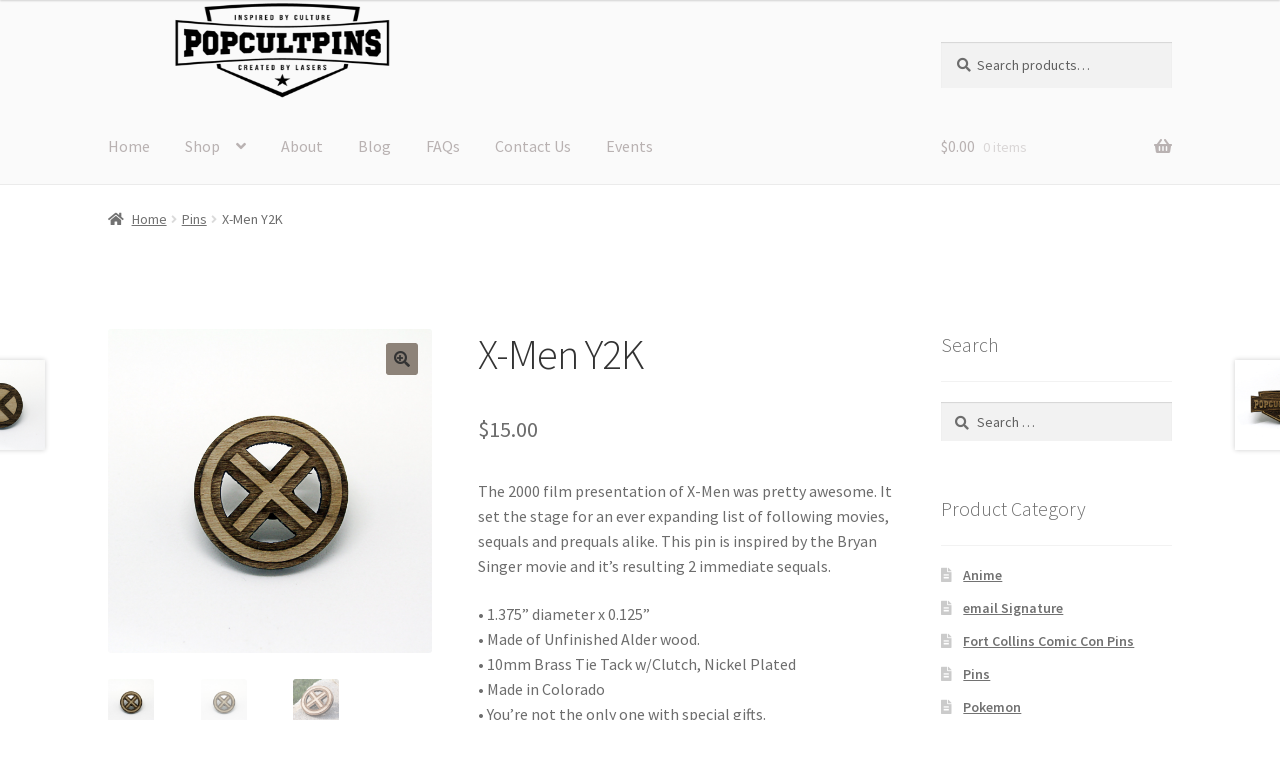

--- FILE ---
content_type: text/html; charset=UTF-8
request_url: https://popcultpins.com/product/x-men-y2k/
body_size: 22402
content:
<!doctype html>
<html lang="en-US" prefix="og: http://ogp.me/ns# fb: http://ogp.me/ns/fb# website: http://ogp.me/ns/website#">
<head>
<meta charset="UTF-8">
<meta name="viewport" content="width=device-width, initial-scale=1">
<link rel="profile" href="http://gmpg.org/xfn/11">
<link rel="pingback" href="https://popcultpins.com/xmlrpc.php">

<meta name='robots' content='index, follow, max-image-preview:large, max-snippet:-1, max-video-preview:-1' />

            <script data-no-defer="1" data-ezscrex="false" data-cfasync="false" data-pagespeed-no-defer>
                ctPublicFunctions = {"_ajax_nonce":"fceb5a95ce","_rest_nonce":"dd09513fb0","_ajax_url":"\/wp-admin\/admin-ajax.php","_rest_url":"https:\/\/popcultpins.com\/wp-json\/","data__cookies_type":"native","data__ajax_type":"rest","text__wait_for_decoding":"Decoding the contact data, let us a few seconds to finish. Anti-Spam by CleanTalk.","cookiePrefix":""}
            </script>
        
            <script data-no-defer="1" data-ezscrex="false" data-cfasync="false" data-pagespeed-no-defer>
                ctPublic = {"settings__forms__check_internal":"0","settings__forms__check_external":"0","blog_home":"https:\/\/popcultpins.com\/","pixel__setting":"0","pixel__enabled":false,"pixel__url":null,"data__email_check_before_post":1,"data__cookies_type":"native","data__key_is_ok":true,"data__visible_fields_required":true,"data__to_local_storage":[]}
            </script>
        <script>                function apbct_attach_event_handler__backend(elem, event, callback) {                    if(typeof window.addEventListener === "function") elem.addEventListener(event, callback);                    else                                                elem.attachEvent(event, callback);                }                apbct_attach_event_handler__backend(document, 'DOMContentLoaded', function(){                    if (typeof apbctLocalStorage === "object" && ctPublic.data__key_is_ok) {                        apbctLocalStorage.set('ct_checkjs', '6a19d9647de301d8a3c03a7b6d25e167adbb372a3553d95d7980e586c6f5df9b', true );                    } else {                        console.log('APBCT ERROR: apbctLocalStorage object is not loaded.');                    }                  });    </script>
	<!-- This site is optimized with the Yoast SEO plugin v20.1 - https://yoast.com/wordpress/plugins/seo/ -->
	<title>X-Men Y2K - PopCultPins</title>
	<link rel="canonical" href="http://popcultpins.com/product/x-men-y2k/" />
	<meta property="og:locale" content="en_US" />
	<meta property="og:type" content="article" />
	<meta property="og:title" content="X-Men Y2K - PopCultPins" />
	<meta property="og:description" content="The 2000 film presentation of X-Men was pretty awesome. It set the stage for an ever expanding list of following movies, sequals and prequals alike. This pin is inspired by the Bryan Singer movie and it&#039;s resulting 2 immediate sequals.  • 1.375” diameter x 0.125” • Made of Unfinished Alder wood. • 10mm Brass Tie Tack w/Clutch, Nickel Plated • Made in Colorado • You&#039;re not the only one with special gifts.  For safety reasons, do not wear during activities that could result in the pin being pushed into your body." />
	<meta property="og:url" content="http://popcultpins.com/product/x-men-y2k/" />
	<meta property="og:site_name" content="PopCultPins" />
	<meta property="article:publisher" content="https://www.facebook.com/PopCultPins" />
	<meta property="article:modified_time" content="2023-02-04T16:39:16+00:00" />
	<meta property="og:image" content="http://popcultpins.com/wp-content/uploads/2015/06/marv-xmen-ly2k-foldio.jpg" />
	<meta property="og:image:width" content="1200" />
	<meta property="og:image:height" content="1200" />
	<meta property="og:image:type" content="image/jpeg" />
	<script type="application/ld+json" class="yoast-schema-graph">{"@context":"https://schema.org","@graph":[{"@type":"WebPage","@id":"http://popcultpins.com/product/x-men-y2k/","url":"http://popcultpins.com/product/x-men-y2k/","name":"X-Men Y2K - PopCultPins","isPartOf":{"@id":"http://popcultpins.com/#website"},"primaryImageOfPage":{"@id":"http://popcultpins.com/product/x-men-y2k/#primaryimage"},"image":{"@id":"http://popcultpins.com/product/x-men-y2k/#primaryimage"},"thumbnailUrl":"https://popcultpins.com/wp-content/uploads/2015/06/marv-xmen-ly2k-foldio.jpg","datePublished":"2015-06-17T05:36:44+00:00","dateModified":"2023-02-04T16:39:16+00:00","breadcrumb":{"@id":"http://popcultpins.com/product/x-men-y2k/#breadcrumb"},"inLanguage":"en-US","potentialAction":[{"@type":"ReadAction","target":["http://popcultpins.com/product/x-men-y2k/"]}]},{"@type":"ImageObject","inLanguage":"en-US","@id":"http://popcultpins.com/product/x-men-y2k/#primaryimage","url":"https://popcultpins.com/wp-content/uploads/2015/06/marv-xmen-ly2k-foldio.jpg","contentUrl":"https://popcultpins.com/wp-content/uploads/2015/06/marv-xmen-ly2k-foldio.jpg","width":1200,"height":1200},{"@type":"BreadcrumbList","@id":"http://popcultpins.com/product/x-men-y2k/#breadcrumb","itemListElement":[{"@type":"ListItem","position":1,"name":"Home","item":"http://popcultpins.com/"},{"@type":"ListItem","position":2,"name":"Shop","item":"https://popcultpins.com/shop/"},{"@type":"ListItem","position":3,"name":"X-Men Y2K"}]},{"@type":"WebSite","@id":"http://popcultpins.com/#website","url":"http://popcultpins.com/","name":"PopCultPins","description":"Inspired by culture, created by lasers.","publisher":{"@id":"http://popcultpins.com/#organization"},"potentialAction":[{"@type":"SearchAction","target":{"@type":"EntryPoint","urlTemplate":"http://popcultpins.com/?s={search_term_string}"},"query-input":"required name=search_term_string"}],"inLanguage":"en-US"},{"@type":"Organization","@id":"http://popcultpins.com/#organization","name":"PopCultPins","url":"http://popcultpins.com/","logo":{"@type":"ImageObject","inLanguage":"en-US","@id":"http://popcultpins.com/#/schema/logo/image/","url":"","contentUrl":"","caption":"PopCultPins"},"image":{"@id":"http://popcultpins.com/#/schema/logo/image/"},"sameAs":["https://www.facebook.com/PopCultPins","https://twitter.com/PopCultPins"]}]}</script>
	<!-- / Yoast SEO plugin. -->


<link rel='dns-prefetch' href='//fonts.googleapis.com' />
<link rel='dns-prefetch' href='//use.fontawesome.com' />
<link rel="alternate" type="application/rss+xml" title="PopCultPins &raquo; Feed" href="https://popcultpins.com/feed/" />
<link rel="alternate" type="application/rss+xml" title="PopCultPins &raquo; Comments Feed" href="https://popcultpins.com/comments/feed/" />
<link rel="alternate" type="text/calendar" title="PopCultPins &raquo; iCal Feed" href="https://popcultpins.com/events/?ical=1" />
<link rel="alternate" type="application/rss+xml" title="PopCultPins &raquo; X-Men Y2K Comments Feed" href="https://popcultpins.com/product/x-men-y2k/feed/" />
		<!-- This site uses the Google Analytics by MonsterInsights plugin v9.11.1 - Using Analytics tracking - https://www.monsterinsights.com/ -->
		<!-- Note: MonsterInsights is not currently configured on this site. The site owner needs to authenticate with Google Analytics in the MonsterInsights settings panel. -->
					<!-- No tracking code set -->
				<!-- / Google Analytics by MonsterInsights -->
		<script>
window._wpemojiSettings = {"baseUrl":"https:\/\/s.w.org\/images\/core\/emoji\/14.0.0\/72x72\/","ext":".png","svgUrl":"https:\/\/s.w.org\/images\/core\/emoji\/14.0.0\/svg\/","svgExt":".svg","source":{"concatemoji":"https:\/\/popcultpins.com\/wp-includes\/js\/wp-emoji-release.min.js?ver=6.1.9"}};
/*! This file is auto-generated */
!function(e,a,t){var n,r,o,i=a.createElement("canvas"),p=i.getContext&&i.getContext("2d");function s(e,t){var a=String.fromCharCode,e=(p.clearRect(0,0,i.width,i.height),p.fillText(a.apply(this,e),0,0),i.toDataURL());return p.clearRect(0,0,i.width,i.height),p.fillText(a.apply(this,t),0,0),e===i.toDataURL()}function c(e){var t=a.createElement("script");t.src=e,t.defer=t.type="text/javascript",a.getElementsByTagName("head")[0].appendChild(t)}for(o=Array("flag","emoji"),t.supports={everything:!0,everythingExceptFlag:!0},r=0;r<o.length;r++)t.supports[o[r]]=function(e){if(p&&p.fillText)switch(p.textBaseline="top",p.font="600 32px Arial",e){case"flag":return s([127987,65039,8205,9895,65039],[127987,65039,8203,9895,65039])?!1:!s([55356,56826,55356,56819],[55356,56826,8203,55356,56819])&&!s([55356,57332,56128,56423,56128,56418,56128,56421,56128,56430,56128,56423,56128,56447],[55356,57332,8203,56128,56423,8203,56128,56418,8203,56128,56421,8203,56128,56430,8203,56128,56423,8203,56128,56447]);case"emoji":return!s([129777,127995,8205,129778,127999],[129777,127995,8203,129778,127999])}return!1}(o[r]),t.supports.everything=t.supports.everything&&t.supports[o[r]],"flag"!==o[r]&&(t.supports.everythingExceptFlag=t.supports.everythingExceptFlag&&t.supports[o[r]]);t.supports.everythingExceptFlag=t.supports.everythingExceptFlag&&!t.supports.flag,t.DOMReady=!1,t.readyCallback=function(){t.DOMReady=!0},t.supports.everything||(n=function(){t.readyCallback()},a.addEventListener?(a.addEventListener("DOMContentLoaded",n,!1),e.addEventListener("load",n,!1)):(e.attachEvent("onload",n),a.attachEvent("onreadystatechange",function(){"complete"===a.readyState&&t.readyCallback()})),(e=t.source||{}).concatemoji?c(e.concatemoji):e.wpemoji&&e.twemoji&&(c(e.twemoji),c(e.wpemoji)))}(window,document,window._wpemojiSettings);
</script>
<style>
img.wp-smiley,
img.emoji {
	display: inline !important;
	border: none !important;
	box-shadow: none !important;
	height: 1em !important;
	width: 1em !important;
	margin: 0 0.07em !important;
	vertical-align: -0.1em !important;
	background: none !important;
	padding: 0 !important;
}
</style>
	<link rel='stylesheet' id='twb-open-sans-css' href='https://fonts.googleapis.com/css?family=Open+Sans%3A300%2C400%2C500%2C600%2C700%2C800&#038;display=swap&#038;ver=6.1.9' media='all' />
<link rel='stylesheet' id='twb-global-css' href='https://popcultpins.com/wp-content/plugins/slider-wd/booster/assets/css/global.css?ver=1.0.0' media='all' />
<link rel='stylesheet' id='wp-block-library-css' href='https://popcultpins.com/wp-includes/css/dist/block-library/style.min.css?ver=6.1.9' media='all' />
<style id='wp-block-library-theme-inline-css'>
.wp-block-audio figcaption{color:#555;font-size:13px;text-align:center}.is-dark-theme .wp-block-audio figcaption{color:hsla(0,0%,100%,.65)}.wp-block-audio{margin:0 0 1em}.wp-block-code{border:1px solid #ccc;border-radius:4px;font-family:Menlo,Consolas,monaco,monospace;padding:.8em 1em}.wp-block-embed figcaption{color:#555;font-size:13px;text-align:center}.is-dark-theme .wp-block-embed figcaption{color:hsla(0,0%,100%,.65)}.wp-block-embed{margin:0 0 1em}.blocks-gallery-caption{color:#555;font-size:13px;text-align:center}.is-dark-theme .blocks-gallery-caption{color:hsla(0,0%,100%,.65)}.wp-block-image figcaption{color:#555;font-size:13px;text-align:center}.is-dark-theme .wp-block-image figcaption{color:hsla(0,0%,100%,.65)}.wp-block-image{margin:0 0 1em}.wp-block-pullquote{border-top:4px solid;border-bottom:4px solid;margin-bottom:1.75em;color:currentColor}.wp-block-pullquote__citation,.wp-block-pullquote cite,.wp-block-pullquote footer{color:currentColor;text-transform:uppercase;font-size:.8125em;font-style:normal}.wp-block-quote{border-left:.25em solid;margin:0 0 1.75em;padding-left:1em}.wp-block-quote cite,.wp-block-quote footer{color:currentColor;font-size:.8125em;position:relative;font-style:normal}.wp-block-quote.has-text-align-right{border-left:none;border-right:.25em solid;padding-left:0;padding-right:1em}.wp-block-quote.has-text-align-center{border:none;padding-left:0}.wp-block-quote.is-large,.wp-block-quote.is-style-large,.wp-block-quote.is-style-plain{border:none}.wp-block-search .wp-block-search__label{font-weight:700}.wp-block-search__button{border:1px solid #ccc;padding:.375em .625em}:where(.wp-block-group.has-background){padding:1.25em 2.375em}.wp-block-separator.has-css-opacity{opacity:.4}.wp-block-separator{border:none;border-bottom:2px solid;margin-left:auto;margin-right:auto}.wp-block-separator.has-alpha-channel-opacity{opacity:1}.wp-block-separator:not(.is-style-wide):not(.is-style-dots){width:100px}.wp-block-separator.has-background:not(.is-style-dots){border-bottom:none;height:1px}.wp-block-separator.has-background:not(.is-style-wide):not(.is-style-dots){height:2px}.wp-block-table{margin:"0 0 1em 0"}.wp-block-table thead{border-bottom:3px solid}.wp-block-table tfoot{border-top:3px solid}.wp-block-table td,.wp-block-table th{word-break:normal}.wp-block-table figcaption{color:#555;font-size:13px;text-align:center}.is-dark-theme .wp-block-table figcaption{color:hsla(0,0%,100%,.65)}.wp-block-video figcaption{color:#555;font-size:13px;text-align:center}.is-dark-theme .wp-block-video figcaption{color:hsla(0,0%,100%,.65)}.wp-block-video{margin:0 0 1em}.wp-block-template-part.has-background{padding:1.25em 2.375em;margin-top:0;margin-bottom:0}
</style>
<link rel='stylesheet' id='wc-blocks-vendors-style-css' href='https://popcultpins.com/wp-content/plugins/woo-gutenberg-products-block/build/wc-blocks-vendors-style.css?ver=9.6.0' media='all' />
<link rel='stylesheet' id='wc-blocks-style-css' href='https://popcultpins.com/wp-content/plugins/woo-gutenberg-products-block/build/wc-blocks-style.css?ver=9.6.0' media='all' />
<link rel='stylesheet' id='storefront-gutenberg-blocks-css' href='https://popcultpins.com/wp-content/themes/storefront/assets/css/base/gutenberg-blocks.css?ver=4.2.0' media='all' />
<style id='storefront-gutenberg-blocks-inline-css'>

				.wp-block-button__link:not(.has-text-color) {
					color: #333333;
				}

				.wp-block-button__link:not(.has-text-color):hover,
				.wp-block-button__link:not(.has-text-color):focus,
				.wp-block-button__link:not(.has-text-color):active {
					color: #333333;
				}

				.wp-block-button__link:not(.has-background) {
					background-color: #8d8379;
				}

				.wp-block-button__link:not(.has-background):hover,
				.wp-block-button__link:not(.has-background):focus,
				.wp-block-button__link:not(.has-background):active {
					border-color: #746a60;
					background-color: #746a60;
				}

				.wc-block-grid__products .wc-block-grid__product .wp-block-button__link {
					background-color: #8d8379;
					border-color: #8d8379;
					color: #333333;
				}

				.wp-block-quote footer,
				.wp-block-quote cite,
				.wp-block-quote__citation {
					color: #6d6d6d;
				}

				.wp-block-pullquote cite,
				.wp-block-pullquote footer,
				.wp-block-pullquote__citation {
					color: #6d6d6d;
				}

				.wp-block-image figcaption {
					color: #6d6d6d;
				}

				.wp-block-separator.is-style-dots::before {
					color: #333333;
				}

				.wp-block-file a.wp-block-file__button {
					color: #333333;
					background-color: #8d8379;
					border-color: #8d8379;
				}

				.wp-block-file a.wp-block-file__button:hover,
				.wp-block-file a.wp-block-file__button:focus,
				.wp-block-file a.wp-block-file__button:active {
					color: #333333;
					background-color: #746a60;
				}

				.wp-block-code,
				.wp-block-preformatted pre {
					color: #6d6d6d;
				}

				.wp-block-table:not( .has-background ):not( .is-style-stripes ) tbody tr:nth-child(2n) td {
					background-color: #fdfdfd;
				}

				.wp-block-cover .wp-block-cover__inner-container h1:not(.has-text-color),
				.wp-block-cover .wp-block-cover__inner-container h2:not(.has-text-color),
				.wp-block-cover .wp-block-cover__inner-container h3:not(.has-text-color),
				.wp-block-cover .wp-block-cover__inner-container h4:not(.has-text-color),
				.wp-block-cover .wp-block-cover__inner-container h5:not(.has-text-color),
				.wp-block-cover .wp-block-cover__inner-container h6:not(.has-text-color) {
					color: #000000;
				}

				.wc-block-components-price-slider__range-input-progress,
				.rtl .wc-block-components-price-slider__range-input-progress {
					--range-color: #ed1c2e;
				}

				/* Target only IE11 */
				@media all and (-ms-high-contrast: none), (-ms-high-contrast: active) {
					.wc-block-components-price-slider__range-input-progress {
						background: #ed1c2e;
					}
				}

				.wc-block-components-button:not(.is-link) {
					background-color: #333333;
					color: #ffffff;
				}

				.wc-block-components-button:not(.is-link):hover,
				.wc-block-components-button:not(.is-link):focus,
				.wc-block-components-button:not(.is-link):active {
					background-color: #1a1a1a;
					color: #ffffff;
				}

				.wc-block-components-button:not(.is-link):disabled {
					background-color: #333333;
					color: #ffffff;
				}

				.wc-block-cart__submit-container {
					background-color: #ffffff;
				}

				.wc-block-cart__submit-container::before {
					color: rgba(220,220,220,0.5);
				}

				.wc-block-components-order-summary-item__quantity {
					background-color: #ffffff;
					border-color: #6d6d6d;
					box-shadow: 0 0 0 2px #ffffff;
					color: #6d6d6d;
				}
			
</style>
<link rel='stylesheet' id='classic-theme-styles-css' href='https://popcultpins.com/wp-includes/css/classic-themes.min.css?ver=1' media='all' />
<style id='global-styles-inline-css'>
body{--wp--preset--color--black: #000000;--wp--preset--color--cyan-bluish-gray: #abb8c3;--wp--preset--color--white: #ffffff;--wp--preset--color--pale-pink: #f78da7;--wp--preset--color--vivid-red: #cf2e2e;--wp--preset--color--luminous-vivid-orange: #ff6900;--wp--preset--color--luminous-vivid-amber: #fcb900;--wp--preset--color--light-green-cyan: #7bdcb5;--wp--preset--color--vivid-green-cyan: #00d084;--wp--preset--color--pale-cyan-blue: #8ed1fc;--wp--preset--color--vivid-cyan-blue: #0693e3;--wp--preset--color--vivid-purple: #9b51e0;--wp--preset--gradient--vivid-cyan-blue-to-vivid-purple: linear-gradient(135deg,rgba(6,147,227,1) 0%,rgb(155,81,224) 100%);--wp--preset--gradient--light-green-cyan-to-vivid-green-cyan: linear-gradient(135deg,rgb(122,220,180) 0%,rgb(0,208,130) 100%);--wp--preset--gradient--luminous-vivid-amber-to-luminous-vivid-orange: linear-gradient(135deg,rgba(252,185,0,1) 0%,rgba(255,105,0,1) 100%);--wp--preset--gradient--luminous-vivid-orange-to-vivid-red: linear-gradient(135deg,rgba(255,105,0,1) 0%,rgb(207,46,46) 100%);--wp--preset--gradient--very-light-gray-to-cyan-bluish-gray: linear-gradient(135deg,rgb(238,238,238) 0%,rgb(169,184,195) 100%);--wp--preset--gradient--cool-to-warm-spectrum: linear-gradient(135deg,rgb(74,234,220) 0%,rgb(151,120,209) 20%,rgb(207,42,186) 40%,rgb(238,44,130) 60%,rgb(251,105,98) 80%,rgb(254,248,76) 100%);--wp--preset--gradient--blush-light-purple: linear-gradient(135deg,rgb(255,206,236) 0%,rgb(152,150,240) 100%);--wp--preset--gradient--blush-bordeaux: linear-gradient(135deg,rgb(254,205,165) 0%,rgb(254,45,45) 50%,rgb(107,0,62) 100%);--wp--preset--gradient--luminous-dusk: linear-gradient(135deg,rgb(255,203,112) 0%,rgb(199,81,192) 50%,rgb(65,88,208) 100%);--wp--preset--gradient--pale-ocean: linear-gradient(135deg,rgb(255,245,203) 0%,rgb(182,227,212) 50%,rgb(51,167,181) 100%);--wp--preset--gradient--electric-grass: linear-gradient(135deg,rgb(202,248,128) 0%,rgb(113,206,126) 100%);--wp--preset--gradient--midnight: linear-gradient(135deg,rgb(2,3,129) 0%,rgb(40,116,252) 100%);--wp--preset--duotone--dark-grayscale: url('#wp-duotone-dark-grayscale');--wp--preset--duotone--grayscale: url('#wp-duotone-grayscale');--wp--preset--duotone--purple-yellow: url('#wp-duotone-purple-yellow');--wp--preset--duotone--blue-red: url('#wp-duotone-blue-red');--wp--preset--duotone--midnight: url('#wp-duotone-midnight');--wp--preset--duotone--magenta-yellow: url('#wp-duotone-magenta-yellow');--wp--preset--duotone--purple-green: url('#wp-duotone-purple-green');--wp--preset--duotone--blue-orange: url('#wp-duotone-blue-orange');--wp--preset--font-size--small: 14px;--wp--preset--font-size--medium: 23px;--wp--preset--font-size--large: 26px;--wp--preset--font-size--x-large: 42px;--wp--preset--font-size--normal: 16px;--wp--preset--font-size--huge: 37px;--wp--preset--spacing--20: 0.44rem;--wp--preset--spacing--30: 0.67rem;--wp--preset--spacing--40: 1rem;--wp--preset--spacing--50: 1.5rem;--wp--preset--spacing--60: 2.25rem;--wp--preset--spacing--70: 3.38rem;--wp--preset--spacing--80: 5.06rem;}:where(.is-layout-flex){gap: 0.5em;}body .is-layout-flow > .alignleft{float: left;margin-inline-start: 0;margin-inline-end: 2em;}body .is-layout-flow > .alignright{float: right;margin-inline-start: 2em;margin-inline-end: 0;}body .is-layout-flow > .aligncenter{margin-left: auto !important;margin-right: auto !important;}body .is-layout-constrained > .alignleft{float: left;margin-inline-start: 0;margin-inline-end: 2em;}body .is-layout-constrained > .alignright{float: right;margin-inline-start: 2em;margin-inline-end: 0;}body .is-layout-constrained > .aligncenter{margin-left: auto !important;margin-right: auto !important;}body .is-layout-constrained > :where(:not(.alignleft):not(.alignright):not(.alignfull)){max-width: var(--wp--style--global--content-size);margin-left: auto !important;margin-right: auto !important;}body .is-layout-constrained > .alignwide{max-width: var(--wp--style--global--wide-size);}body .is-layout-flex{display: flex;}body .is-layout-flex{flex-wrap: wrap;align-items: center;}body .is-layout-flex > *{margin: 0;}:where(.wp-block-columns.is-layout-flex){gap: 2em;}.has-black-color{color: var(--wp--preset--color--black) !important;}.has-cyan-bluish-gray-color{color: var(--wp--preset--color--cyan-bluish-gray) !important;}.has-white-color{color: var(--wp--preset--color--white) !important;}.has-pale-pink-color{color: var(--wp--preset--color--pale-pink) !important;}.has-vivid-red-color{color: var(--wp--preset--color--vivid-red) !important;}.has-luminous-vivid-orange-color{color: var(--wp--preset--color--luminous-vivid-orange) !important;}.has-luminous-vivid-amber-color{color: var(--wp--preset--color--luminous-vivid-amber) !important;}.has-light-green-cyan-color{color: var(--wp--preset--color--light-green-cyan) !important;}.has-vivid-green-cyan-color{color: var(--wp--preset--color--vivid-green-cyan) !important;}.has-pale-cyan-blue-color{color: var(--wp--preset--color--pale-cyan-blue) !important;}.has-vivid-cyan-blue-color{color: var(--wp--preset--color--vivid-cyan-blue) !important;}.has-vivid-purple-color{color: var(--wp--preset--color--vivid-purple) !important;}.has-black-background-color{background-color: var(--wp--preset--color--black) !important;}.has-cyan-bluish-gray-background-color{background-color: var(--wp--preset--color--cyan-bluish-gray) !important;}.has-white-background-color{background-color: var(--wp--preset--color--white) !important;}.has-pale-pink-background-color{background-color: var(--wp--preset--color--pale-pink) !important;}.has-vivid-red-background-color{background-color: var(--wp--preset--color--vivid-red) !important;}.has-luminous-vivid-orange-background-color{background-color: var(--wp--preset--color--luminous-vivid-orange) !important;}.has-luminous-vivid-amber-background-color{background-color: var(--wp--preset--color--luminous-vivid-amber) !important;}.has-light-green-cyan-background-color{background-color: var(--wp--preset--color--light-green-cyan) !important;}.has-vivid-green-cyan-background-color{background-color: var(--wp--preset--color--vivid-green-cyan) !important;}.has-pale-cyan-blue-background-color{background-color: var(--wp--preset--color--pale-cyan-blue) !important;}.has-vivid-cyan-blue-background-color{background-color: var(--wp--preset--color--vivid-cyan-blue) !important;}.has-vivid-purple-background-color{background-color: var(--wp--preset--color--vivid-purple) !important;}.has-black-border-color{border-color: var(--wp--preset--color--black) !important;}.has-cyan-bluish-gray-border-color{border-color: var(--wp--preset--color--cyan-bluish-gray) !important;}.has-white-border-color{border-color: var(--wp--preset--color--white) !important;}.has-pale-pink-border-color{border-color: var(--wp--preset--color--pale-pink) !important;}.has-vivid-red-border-color{border-color: var(--wp--preset--color--vivid-red) !important;}.has-luminous-vivid-orange-border-color{border-color: var(--wp--preset--color--luminous-vivid-orange) !important;}.has-luminous-vivid-amber-border-color{border-color: var(--wp--preset--color--luminous-vivid-amber) !important;}.has-light-green-cyan-border-color{border-color: var(--wp--preset--color--light-green-cyan) !important;}.has-vivid-green-cyan-border-color{border-color: var(--wp--preset--color--vivid-green-cyan) !important;}.has-pale-cyan-blue-border-color{border-color: var(--wp--preset--color--pale-cyan-blue) !important;}.has-vivid-cyan-blue-border-color{border-color: var(--wp--preset--color--vivid-cyan-blue) !important;}.has-vivid-purple-border-color{border-color: var(--wp--preset--color--vivid-purple) !important;}.has-vivid-cyan-blue-to-vivid-purple-gradient-background{background: var(--wp--preset--gradient--vivid-cyan-blue-to-vivid-purple) !important;}.has-light-green-cyan-to-vivid-green-cyan-gradient-background{background: var(--wp--preset--gradient--light-green-cyan-to-vivid-green-cyan) !important;}.has-luminous-vivid-amber-to-luminous-vivid-orange-gradient-background{background: var(--wp--preset--gradient--luminous-vivid-amber-to-luminous-vivid-orange) !important;}.has-luminous-vivid-orange-to-vivid-red-gradient-background{background: var(--wp--preset--gradient--luminous-vivid-orange-to-vivid-red) !important;}.has-very-light-gray-to-cyan-bluish-gray-gradient-background{background: var(--wp--preset--gradient--very-light-gray-to-cyan-bluish-gray) !important;}.has-cool-to-warm-spectrum-gradient-background{background: var(--wp--preset--gradient--cool-to-warm-spectrum) !important;}.has-blush-light-purple-gradient-background{background: var(--wp--preset--gradient--blush-light-purple) !important;}.has-blush-bordeaux-gradient-background{background: var(--wp--preset--gradient--blush-bordeaux) !important;}.has-luminous-dusk-gradient-background{background: var(--wp--preset--gradient--luminous-dusk) !important;}.has-pale-ocean-gradient-background{background: var(--wp--preset--gradient--pale-ocean) !important;}.has-electric-grass-gradient-background{background: var(--wp--preset--gradient--electric-grass) !important;}.has-midnight-gradient-background{background: var(--wp--preset--gradient--midnight) !important;}.has-small-font-size{font-size: var(--wp--preset--font-size--small) !important;}.has-medium-font-size{font-size: var(--wp--preset--font-size--medium) !important;}.has-large-font-size{font-size: var(--wp--preset--font-size--large) !important;}.has-x-large-font-size{font-size: var(--wp--preset--font-size--x-large) !important;}
.wp-block-navigation a:where(:not(.wp-element-button)){color: inherit;}
:where(.wp-block-columns.is-layout-flex){gap: 2em;}
.wp-block-pullquote{font-size: 1.5em;line-height: 1.6;}
</style>
<link rel='stylesheet' id='ct_public_css-css' href='https://popcultpins.com/wp-content/plugins/cleantalk-spam-protect/css/cleantalk-public.min.css?ver=6.4' media='all' />
<link rel='stylesheet' id='contact-form-7-css' href='https://popcultpins.com/wp-content/plugins/contact-form-7/includes/css/styles.css?ver=5.7.3' media='all' />
<link rel='stylesheet' id='dashicons-css' href='https://popcultpins.com/wp-includes/css/dashicons.min.css?ver=6.1.9' media='all' />
<link rel='stylesheet' id='review-content-type-frontend-css' href='https://popcultpins.com/wp-content/plugins/review-content-type/assets/css/frontend.min.css?ver=1.0.4' media='all' />
<link rel='stylesheet' id='photoswipe-css' href='https://popcultpins.com/wp-content/plugins/woocommerce/assets/css/photoswipe/photoswipe.min.css?ver=7.4.0' media='all' />
<link rel='stylesheet' id='photoswipe-default-skin-css' href='https://popcultpins.com/wp-content/plugins/woocommerce/assets/css/photoswipe/default-skin/default-skin.min.css?ver=7.4.0' media='all' />
<style id='woocommerce-inline-inline-css'>
.woocommerce form .form-row .required { visibility: visible; }
</style>
<link rel='stylesheet' id='wpvisr_style-css' href='https://popcultpins.com/wp-content/plugins/wp-vivacity-star-ratings/css/wpvisr_style.css?ver=6.1.9' media='all' />
<link rel='stylesheet' id='woosquare-plus-css' href='https://popcultpins.com/wp-content/plugins/woosquare/public/css/woosquare-plus-public.css?ver=1.0.0' media='all' />
<link rel='stylesheet' id='chld_thm_cfg_parent-css' href='https://popcultpins.com/wp-content/themes/storefront/style.css?ver=6.1.9' media='all' />
<link rel='stylesheet' id='storefront-style-css' href='https://popcultpins.com/wp-content/themes/storefront/style.css?ver=4.2.0' media='all' />
<style id='storefront-style-inline-css'>

			.main-navigation ul li a,
			.site-title a,
			ul.menu li a,
			.site-branding h1 a,
			button.menu-toggle,
			button.menu-toggle:hover,
			.handheld-navigation .dropdown-toggle {
				color: #b9b2b2;
			}

			button.menu-toggle,
			button.menu-toggle:hover {
				border-color: #b9b2b2;
			}

			.main-navigation ul li a:hover,
			.main-navigation ul li:hover > a,
			.site-title a:hover,
			.site-header ul.menu li.current-menu-item > a {
				color: #faf3f3;
			}

			table:not( .has-background ) th {
				background-color: #f8f8f8;
			}

			table:not( .has-background ) tbody td {
				background-color: #fdfdfd;
			}

			table:not( .has-background ) tbody tr:nth-child(2n) td,
			fieldset,
			fieldset legend {
				background-color: #fbfbfb;
			}

			.site-header,
			.secondary-navigation ul ul,
			.main-navigation ul.menu > li.menu-item-has-children:after,
			.secondary-navigation ul.menu ul,
			.storefront-handheld-footer-bar,
			.storefront-handheld-footer-bar ul li > a,
			.storefront-handheld-footer-bar ul li.search .site-search,
			button.menu-toggle,
			button.menu-toggle:hover {
				background-color: #fafafa;
			}

			p.site-description,
			.site-header,
			.storefront-handheld-footer-bar {
				color: #404040;
			}

			button.menu-toggle:after,
			button.menu-toggle:before,
			button.menu-toggle span:before {
				background-color: #b9b2b2;
			}

			h1, h2, h3, h4, h5, h6, .wc-block-grid__product-title {
				color: #333333;
			}

			.widget h1 {
				border-bottom-color: #333333;
			}

			body,
			.secondary-navigation a {
				color: #6d6d6d;
			}

			.widget-area .widget a,
			.hentry .entry-header .posted-on a,
			.hentry .entry-header .post-author a,
			.hentry .entry-header .post-comments a,
			.hentry .entry-header .byline a {
				color: #727272;
			}

			a {
				color: #ed1c2e;
			}

			a:focus,
			button:focus,
			.button.alt:focus,
			input:focus,
			textarea:focus,
			input[type="button"]:focus,
			input[type="reset"]:focus,
			input[type="submit"]:focus,
			input[type="email"]:focus,
			input[type="tel"]:focus,
			input[type="url"]:focus,
			input[type="password"]:focus,
			input[type="search"]:focus {
				outline-color: #ed1c2e;
			}

			button, input[type="button"], input[type="reset"], input[type="submit"], .button, .widget a.button {
				background-color: #8d8379;
				border-color: #8d8379;
				color: #333333;
			}

			button:hover, input[type="button"]:hover, input[type="reset"]:hover, input[type="submit"]:hover, .button:hover, .widget a.button:hover {
				background-color: #746a60;
				border-color: #746a60;
				color: #333333;
			}

			button.alt, input[type="button"].alt, input[type="reset"].alt, input[type="submit"].alt, .button.alt, .widget-area .widget a.button.alt {
				background-color: #333333;
				border-color: #333333;
				color: #ffffff;
			}

			button.alt:hover, input[type="button"].alt:hover, input[type="reset"].alt:hover, input[type="submit"].alt:hover, .button.alt:hover, .widget-area .widget a.button.alt:hover {
				background-color: #1a1a1a;
				border-color: #1a1a1a;
				color: #ffffff;
			}

			.pagination .page-numbers li .page-numbers.current {
				background-color: #e6e6e6;
				color: #636363;
			}

			#comments .comment-list .comment-content .comment-text {
				background-color: #f8f8f8;
			}

			.site-footer {
				background-color: #e2e2e2;
				color: #262626;
			}

			.site-footer a:not(.button):not(.components-button) {
				color: #ed1c2e;
			}

			.site-footer .storefront-handheld-footer-bar a:not(.button):not(.components-button) {
				color: #b9b2b2;
			}

			.site-footer h1, .site-footer h2, .site-footer h3, .site-footer h4, .site-footer h5, .site-footer h6, .site-footer .widget .widget-title, .site-footer .widget .widgettitle {
				color: #333333;
			}

			.page-template-template-homepage.has-post-thumbnail .type-page.has-post-thumbnail .entry-title {
				color: #000000;
			}

			.page-template-template-homepage.has-post-thumbnail .type-page.has-post-thumbnail .entry-content {
				color: #000000;
			}

			@media screen and ( min-width: 768px ) {
				.secondary-navigation ul.menu a:hover {
					color: #595959;
				}

				.secondary-navigation ul.menu a {
					color: #404040;
				}

				.main-navigation ul.menu ul.sub-menu,
				.main-navigation ul.nav-menu ul.children {
					background-color: #ebebeb;
				}

				.site-header {
					border-bottom-color: #ebebeb;
				}
			}
</style>
<link rel='stylesheet' id='storefront-icons-css' href='https://popcultpins.com/wp-content/themes/storefront/assets/css/base/icons.css?ver=4.2.0' media='all' />
<link rel='stylesheet' id='storefront-fonts-css' href='https://fonts.googleapis.com/css?family=Source+Sans+Pro%3A400%2C300%2C300italic%2C400italic%2C600%2C700%2C900&#038;subset=latin%2Clatin-ext&#038;ver=4.2.0' media='all' />
<link rel='stylesheet' id='bfa-font-awesome-css' href='https://use.fontawesome.com/releases/v5.15.4/css/all.css?ver=2.0.3' media='all' />
<link rel='stylesheet' id='bfa-font-awesome-v4-shim-css' href='https://use.fontawesome.com/releases/v5.15.4/css/v4-shims.css?ver=2.0.3' media='all' />
<style id='bfa-font-awesome-v4-shim-inline-css'>

			@font-face {
				font-family: 'FontAwesome';
				src: url('https://use.fontawesome.com/releases/v5.15.4/webfonts/fa-brands-400.eot'),
				url('https://use.fontawesome.com/releases/v5.15.4/webfonts/fa-brands-400.eot?#iefix') format('embedded-opentype'),
				url('https://use.fontawesome.com/releases/v5.15.4/webfonts/fa-brands-400.woff2') format('woff2'),
				url('https://use.fontawesome.com/releases/v5.15.4/webfonts/fa-brands-400.woff') format('woff'),
				url('https://use.fontawesome.com/releases/v5.15.4/webfonts/fa-brands-400.ttf') format('truetype'),
				url('https://use.fontawesome.com/releases/v5.15.4/webfonts/fa-brands-400.svg#fontawesome') format('svg');
			}

			@font-face {
				font-family: 'FontAwesome';
				src: url('https://use.fontawesome.com/releases/v5.15.4/webfonts/fa-solid-900.eot'),
				url('https://use.fontawesome.com/releases/v5.15.4/webfonts/fa-solid-900.eot?#iefix') format('embedded-opentype'),
				url('https://use.fontawesome.com/releases/v5.15.4/webfonts/fa-solid-900.woff2') format('woff2'),
				url('https://use.fontawesome.com/releases/v5.15.4/webfonts/fa-solid-900.woff') format('woff'),
				url('https://use.fontawesome.com/releases/v5.15.4/webfonts/fa-solid-900.ttf') format('truetype'),
				url('https://use.fontawesome.com/releases/v5.15.4/webfonts/fa-solid-900.svg#fontawesome') format('svg');
			}

			@font-face {
				font-family: 'FontAwesome';
				src: url('https://use.fontawesome.com/releases/v5.15.4/webfonts/fa-regular-400.eot'),
				url('https://use.fontawesome.com/releases/v5.15.4/webfonts/fa-regular-400.eot?#iefix') format('embedded-opentype'),
				url('https://use.fontawesome.com/releases/v5.15.4/webfonts/fa-regular-400.woff2') format('woff2'),
				url('https://use.fontawesome.com/releases/v5.15.4/webfonts/fa-regular-400.woff') format('woff'),
				url('https://use.fontawesome.com/releases/v5.15.4/webfonts/fa-regular-400.ttf') format('truetype'),
				url('https://use.fontawesome.com/releases/v5.15.4/webfonts/fa-regular-400.svg#fontawesome') format('svg');
				unicode-range: U+F004-F005,U+F007,U+F017,U+F022,U+F024,U+F02E,U+F03E,U+F044,U+F057-F059,U+F06E,U+F070,U+F075,U+F07B-F07C,U+F080,U+F086,U+F089,U+F094,U+F09D,U+F0A0,U+F0A4-F0A7,U+F0C5,U+F0C7-F0C8,U+F0E0,U+F0EB,U+F0F3,U+F0F8,U+F0FE,U+F111,U+F118-F11A,U+F11C,U+F133,U+F144,U+F146,U+F14A,U+F14D-F14E,U+F150-F152,U+F15B-F15C,U+F164-F165,U+F185-F186,U+F191-F192,U+F1AD,U+F1C1-F1C9,U+F1CD,U+F1D8,U+F1E3,U+F1EA,U+F1F6,U+F1F9,U+F20A,U+F247-F249,U+F24D,U+F254-F25B,U+F25D,U+F267,U+F271-F274,U+F279,U+F28B,U+F28D,U+F2B5-F2B6,U+F2B9,U+F2BB,U+F2BD,U+F2C1-F2C2,U+F2D0,U+F2D2,U+F2DC,U+F2ED,U+F328,U+F358-F35B,U+F3A5,U+F3D1,U+F410,U+F4AD;
			}
		
</style>
<link rel='stylesheet' id='storefront-woocommerce-style-css' href='https://popcultpins.com/wp-content/themes/storefront/assets/css/woocommerce/woocommerce.css?ver=4.2.0' media='all' />
<style id='storefront-woocommerce-style-inline-css'>
@font-face {
				font-family: star;
				src: url(https://popcultpins.com/wp-content/plugins/woocommerce/assets/fonts/star.eot);
				src:
					url(https://popcultpins.com/wp-content/plugins/woocommerce/assets/fonts/star.eot?#iefix) format("embedded-opentype"),
					url(https://popcultpins.com/wp-content/plugins/woocommerce/assets/fonts/star.woff) format("woff"),
					url(https://popcultpins.com/wp-content/plugins/woocommerce/assets/fonts/star.ttf) format("truetype"),
					url(https://popcultpins.com/wp-content/plugins/woocommerce/assets/fonts/star.svg#star) format("svg");
				font-weight: 400;
				font-style: normal;
			}
			@font-face {
				font-family: WooCommerce;
				src: url(https://popcultpins.com/wp-content/plugins/woocommerce/assets/fonts/WooCommerce.eot);
				src:
					url(https://popcultpins.com/wp-content/plugins/woocommerce/assets/fonts/WooCommerce.eot?#iefix) format("embedded-opentype"),
					url(https://popcultpins.com/wp-content/plugins/woocommerce/assets/fonts/WooCommerce.woff) format("woff"),
					url(https://popcultpins.com/wp-content/plugins/woocommerce/assets/fonts/WooCommerce.ttf) format("truetype"),
					url(https://popcultpins.com/wp-content/plugins/woocommerce/assets/fonts/WooCommerce.svg#WooCommerce) format("svg");
				font-weight: 400;
				font-style: normal;
			}

			a.cart-contents,
			.site-header-cart .widget_shopping_cart a {
				color: #b9b2b2;
			}

			a.cart-contents:hover,
			.site-header-cart .widget_shopping_cart a:hover,
			.site-header-cart:hover > li > a {
				color: #faf3f3;
			}

			table.cart td.product-remove,
			table.cart td.actions {
				border-top-color: #ffffff;
			}

			.storefront-handheld-footer-bar ul li.cart .count {
				background-color: #b9b2b2;
				color: #fafafa;
				border-color: #fafafa;
			}

			.woocommerce-tabs ul.tabs li.active a,
			ul.products li.product .price,
			.onsale,
			.wc-block-grid__product-onsale,
			.widget_search form:before,
			.widget_product_search form:before {
				color: #6d6d6d;
			}

			.woocommerce-breadcrumb a,
			a.woocommerce-review-link,
			.product_meta a {
				color: #727272;
			}

			.wc-block-grid__product-onsale,
			.onsale {
				border-color: #6d6d6d;
			}

			.star-rating span:before,
			.quantity .plus, .quantity .minus,
			p.stars a:hover:after,
			p.stars a:after,
			.star-rating span:before,
			#payment .payment_methods li input[type=radio]:first-child:checked+label:before {
				color: #ed1c2e;
			}

			.widget_price_filter .ui-slider .ui-slider-range,
			.widget_price_filter .ui-slider .ui-slider-handle {
				background-color: #ed1c2e;
			}

			.order_details {
				background-color: #f8f8f8;
			}

			.order_details > li {
				border-bottom: 1px dotted #e3e3e3;
			}

			.order_details:before,
			.order_details:after {
				background: -webkit-linear-gradient(transparent 0,transparent 0),-webkit-linear-gradient(135deg,#f8f8f8 33.33%,transparent 33.33%),-webkit-linear-gradient(45deg,#f8f8f8 33.33%,transparent 33.33%)
			}

			#order_review {
				background-color: #ffffff;
			}

			#payment .payment_methods > li .payment_box,
			#payment .place-order {
				background-color: #fafafa;
			}

			#payment .payment_methods > li:not(.woocommerce-notice) {
				background-color: #f5f5f5;
			}

			#payment .payment_methods > li:not(.woocommerce-notice):hover {
				background-color: #f0f0f0;
			}

			.woocommerce-pagination .page-numbers li .page-numbers.current {
				background-color: #e6e6e6;
				color: #636363;
			}

			.wc-block-grid__product-onsale,
			.onsale,
			.woocommerce-pagination .page-numbers li .page-numbers:not(.current) {
				color: #6d6d6d;
			}

			p.stars a:before,
			p.stars a:hover~a:before,
			p.stars.selected a.active~a:before {
				color: #6d6d6d;
			}

			p.stars.selected a.active:before,
			p.stars:hover a:before,
			p.stars.selected a:not(.active):before,
			p.stars.selected a.active:before {
				color: #ed1c2e;
			}

			.single-product div.product .woocommerce-product-gallery .woocommerce-product-gallery__trigger {
				background-color: #8d8379;
				color: #333333;
			}

			.single-product div.product .woocommerce-product-gallery .woocommerce-product-gallery__trigger:hover {
				background-color: #746a60;
				border-color: #746a60;
				color: #333333;
			}

			.button.added_to_cart:focus,
			.button.wc-forward:focus {
				outline-color: #ed1c2e;
			}

			.added_to_cart,
			.site-header-cart .widget_shopping_cart a.button,
			.wc-block-grid__products .wc-block-grid__product .wp-block-button__link {
				background-color: #8d8379;
				border-color: #8d8379;
				color: #333333;
			}

			.added_to_cart:hover,
			.site-header-cart .widget_shopping_cart a.button:hover,
			.wc-block-grid__products .wc-block-grid__product .wp-block-button__link:hover {
				background-color: #746a60;
				border-color: #746a60;
				color: #333333;
			}

			.added_to_cart.alt, .added_to_cart, .widget a.button.checkout {
				background-color: #333333;
				border-color: #333333;
				color: #ffffff;
			}

			.added_to_cart.alt:hover, .added_to_cart:hover, .widget a.button.checkout:hover {
				background-color: #1a1a1a;
				border-color: #1a1a1a;
				color: #ffffff;
			}

			.button.loading {
				color: #8d8379;
			}

			.button.loading:hover {
				background-color: #8d8379;
			}

			.button.loading:after {
				color: #333333;
			}

			@media screen and ( min-width: 768px ) {
				.site-header-cart .widget_shopping_cart,
				.site-header .product_list_widget li .quantity {
					color: #404040;
				}

				.site-header-cart .widget_shopping_cart .buttons,
				.site-header-cart .widget_shopping_cart .total {
					background-color: #f0f0f0;
				}

				.site-header-cart .widget_shopping_cart {
					background-color: #ebebeb;
				}
			}
				.storefront-product-pagination a {
					color: #6d6d6d;
					background-color: #ffffff;
				}
				.storefront-sticky-add-to-cart {
					color: #6d6d6d;
					background-color: #ffffff;
				}

				.storefront-sticky-add-to-cart a:not(.button) {
					color: #b9b2b2;
				}
</style>
<link rel='stylesheet' id='storefront-child-style-css' href='https://popcultpins.com/wp-content/themes/storefront-child/style.css?ver=2.0.0.1457389060' media='all' />
<script src='https://popcultpins.com/wp-includes/js/jquery/jquery.min.js?ver=3.6.1' id='jquery-core-js'></script>
<script src='https://popcultpins.com/wp-includes/js/jquery/jquery-migrate.min.js?ver=3.3.2' id='jquery-migrate-js'></script>
<script src='https://popcultpins.com/wp-content/plugins/slider-wd/booster/assets/js/circle-progress.js?ver=1.2.2' id='twb-circle-js'></script>
<script id='twb-global-js-extra'>
var twb = {"nonce":"fd31e61c23","ajax_url":"https:\/\/popcultpins.com\/wp-admin\/admin-ajax.php","plugin_url":"https:\/\/popcultpins.com\/wp-content\/plugins\/slider-wd\/booster","href":"https:\/\/popcultpins.com\/wp-admin\/admin.php?page=twb_slider_wd"};
var twb = {"nonce":"fd31e61c23","ajax_url":"https:\/\/popcultpins.com\/wp-admin\/admin-ajax.php","plugin_url":"https:\/\/popcultpins.com\/wp-content\/plugins\/slider-wd\/booster","href":"https:\/\/popcultpins.com\/wp-admin\/admin.php?page=twb_slider_wd"};
</script>
<script src='https://popcultpins.com/wp-content/plugins/slider-wd/booster/assets/js/global.js?ver=1.0.0' id='twb-global-js'></script>
<script data-pagespeed-no-defer src='https://popcultpins.com/wp-content/plugins/cleantalk-spam-protect/js/apbct-public-bundle.min.js?ver=6.4' id='ct_public_functions-js'></script>
<script src='https://popcultpins.com/wp-content/plugins/review-content-type/assets/js/frontend.min.js?ver=1.0.4' id='review-content-type-frontend-js'></script>
<script src='https://popcultpins.com/wp-content/plugins/woosquare/public/js/woosquare-plus-public.js?ver=1.0.0' id='woosquare-plus-js'></script>
<link rel="https://api.w.org/" href="https://popcultpins.com/wp-json/" /><link rel="alternate" type="application/json" href="https://popcultpins.com/wp-json/wp/v2/product/654" /><link rel="EditURI" type="application/rsd+xml" title="RSD" href="https://popcultpins.com/xmlrpc.php?rsd" />
<link rel="wlwmanifest" type="application/wlwmanifest+xml" href="https://popcultpins.com/wp-includes/wlwmanifest.xml" />
<meta name="generator" content="WordPress 6.1.9" />
<meta name="generator" content="WooCommerce 7.4.0" />
<link rel='shortlink' href='https://popcultpins.com/?p=654' />
<link rel="alternate" type="application/json+oembed" href="https://popcultpins.com/wp-json/oembed/1.0/embed?url=https%3A%2F%2Fpopcultpins.com%2Fproduct%2Fx-men-y2k%2F" />
<link rel="alternate" type="text/xml+oembed" href="https://popcultpins.com/wp-json/oembed/1.0/embed?url=https%3A%2F%2Fpopcultpins.com%2Fproduct%2Fx-men-y2k%2F&#038;format=xml" />


<!-- Open Graph data is managed by Alex MacArthur's Complete Open Graph plugin. (v3.4.5) -->
<!-- https://wordpress.org/plugins/complete-open-graph/ -->
<meta property='og:site_name' content='PopCultPins' />
<meta property='og:url' content='https://popcultpins.com/product/x-men-y2k/' />
<meta property='og:locale' content='en_US' />
<meta property='og:description' content='The 2000 film presentation of X-Men was pretty awesome. It set the stage for an ever expanding list of following movies, sequals and prequals alike. This pin is inspired by the Bryan Singer movie and it&#039;s resulting 2 immediate sequals.&bull; 1.375&rdquo; diameter x 0.125&rdquo;&bull; Made of Unfinished Alde' />
<meta property='og:title' content='X-Men Y2K' />
<meta property='og:type' content='article' />
<meta property='og:image' content='https://popcultpins.com/wp-content/uploads/2015/06/marv-xmen-ly2k-foldio.jpg' />
<meta property='og:image:width' content='1200' />
<meta property='og:image:height' content='1200' />
<meta name='twitter:card' content='summary' />
<meta name='twitter:title' content='X-Men Y2K' />
<meta name='twitter:image' content='https://popcultpins.com/wp-content/uploads/2015/06/marv-xmen-ly2k-foldio.jpg' />
<meta name='twitter:description' content='The 2000 film presentation of X-Men was pretty awesome. It set the stage for an ever expanding list of following movies, sequals and prequals alike. This pin is inspired by the Bryan Singer movie and it&#039;s resulting 2 immediate sequals.&bull; 1.375&rdquo; diameter x 0.125&rdquo;&bull; Made of Unfinished Alde' />
<!-- End Complete Open Graph. | 0.0026278495788574s -->

<meta name="tec-api-version" content="v1"><meta name="tec-api-origin" content="https://popcultpins.com"><link rel="alternate" href="https://popcultpins.com/wp-json/tribe/events/v1/" />	<noscript><style>.woocommerce-product-gallery{ opacity: 1 !important; }</style></noscript>
	<style>.recentcomments a{display:inline !important;padding:0 !important;margin:0 !important;}</style><style id="sccss">/* Enter Your Custom CSS Here */

.site-footer a:not(.button) {
 color: #003366;
}

a {
  color: #003366;
}

.woocommerce-breadcrumb {
	margin-bottom: 1.236em;
}



@media (min-width: 768px){
  .site-header .site-logo-anchor {
    position: absolute;
    top: 50px;
    left: 50%;
    margin-right: -50%;
    transform: translate(-50%, -50%);
  }
}


@media (max-width: 640px){
.woocommerce-active .site-branding, .woocommerce-active .site-logo-anchor, .woocommerce-active .site-logo-link {
	    text-align: center;
  		float: none;
}
}

.site-header .site-logo-anchor img, .site-header .site-logo-link img{
	    max-height: 8em;
}



.hentry .entry-header {
    border-color: #484c51;
    display: none;
}

.page-id-407 .hentry .entry-header {
    border-color: #484c51;
    display: none;
}
</style></head>

<body class="product-template-default single single-product postid-654 wp-custom-logo wp-embed-responsive theme-storefront woocommerce woocommerce-page woocommerce-no-js tribe-no-js page-template-storefront-child storefront-align-wide right-sidebar woocommerce-active storefront-site-logo-active">

<svg xmlns="http://www.w3.org/2000/svg" viewBox="0 0 0 0" width="0" height="0" focusable="false" role="none" style="visibility: hidden; position: absolute; left: -9999px; overflow: hidden;" ><defs><filter id="wp-duotone-dark-grayscale"><feColorMatrix color-interpolation-filters="sRGB" type="matrix" values=" .299 .587 .114 0 0 .299 .587 .114 0 0 .299 .587 .114 0 0 .299 .587 .114 0 0 " /><feComponentTransfer color-interpolation-filters="sRGB" ><feFuncR type="table" tableValues="0 0.49803921568627" /><feFuncG type="table" tableValues="0 0.49803921568627" /><feFuncB type="table" tableValues="0 0.49803921568627" /><feFuncA type="table" tableValues="1 1" /></feComponentTransfer><feComposite in2="SourceGraphic" operator="in" /></filter></defs></svg><svg xmlns="http://www.w3.org/2000/svg" viewBox="0 0 0 0" width="0" height="0" focusable="false" role="none" style="visibility: hidden; position: absolute; left: -9999px; overflow: hidden;" ><defs><filter id="wp-duotone-grayscale"><feColorMatrix color-interpolation-filters="sRGB" type="matrix" values=" .299 .587 .114 0 0 .299 .587 .114 0 0 .299 .587 .114 0 0 .299 .587 .114 0 0 " /><feComponentTransfer color-interpolation-filters="sRGB" ><feFuncR type="table" tableValues="0 1" /><feFuncG type="table" tableValues="0 1" /><feFuncB type="table" tableValues="0 1" /><feFuncA type="table" tableValues="1 1" /></feComponentTransfer><feComposite in2="SourceGraphic" operator="in" /></filter></defs></svg><svg xmlns="http://www.w3.org/2000/svg" viewBox="0 0 0 0" width="0" height="0" focusable="false" role="none" style="visibility: hidden; position: absolute; left: -9999px; overflow: hidden;" ><defs><filter id="wp-duotone-purple-yellow"><feColorMatrix color-interpolation-filters="sRGB" type="matrix" values=" .299 .587 .114 0 0 .299 .587 .114 0 0 .299 .587 .114 0 0 .299 .587 .114 0 0 " /><feComponentTransfer color-interpolation-filters="sRGB" ><feFuncR type="table" tableValues="0.54901960784314 0.98823529411765" /><feFuncG type="table" tableValues="0 1" /><feFuncB type="table" tableValues="0.71764705882353 0.25490196078431" /><feFuncA type="table" tableValues="1 1" /></feComponentTransfer><feComposite in2="SourceGraphic" operator="in" /></filter></defs></svg><svg xmlns="http://www.w3.org/2000/svg" viewBox="0 0 0 0" width="0" height="0" focusable="false" role="none" style="visibility: hidden; position: absolute; left: -9999px; overflow: hidden;" ><defs><filter id="wp-duotone-blue-red"><feColorMatrix color-interpolation-filters="sRGB" type="matrix" values=" .299 .587 .114 0 0 .299 .587 .114 0 0 .299 .587 .114 0 0 .299 .587 .114 0 0 " /><feComponentTransfer color-interpolation-filters="sRGB" ><feFuncR type="table" tableValues="0 1" /><feFuncG type="table" tableValues="0 0.27843137254902" /><feFuncB type="table" tableValues="0.5921568627451 0.27843137254902" /><feFuncA type="table" tableValues="1 1" /></feComponentTransfer><feComposite in2="SourceGraphic" operator="in" /></filter></defs></svg><svg xmlns="http://www.w3.org/2000/svg" viewBox="0 0 0 0" width="0" height="0" focusable="false" role="none" style="visibility: hidden; position: absolute; left: -9999px; overflow: hidden;" ><defs><filter id="wp-duotone-midnight"><feColorMatrix color-interpolation-filters="sRGB" type="matrix" values=" .299 .587 .114 0 0 .299 .587 .114 0 0 .299 .587 .114 0 0 .299 .587 .114 0 0 " /><feComponentTransfer color-interpolation-filters="sRGB" ><feFuncR type="table" tableValues="0 0" /><feFuncG type="table" tableValues="0 0.64705882352941" /><feFuncB type="table" tableValues="0 1" /><feFuncA type="table" tableValues="1 1" /></feComponentTransfer><feComposite in2="SourceGraphic" operator="in" /></filter></defs></svg><svg xmlns="http://www.w3.org/2000/svg" viewBox="0 0 0 0" width="0" height="0" focusable="false" role="none" style="visibility: hidden; position: absolute; left: -9999px; overflow: hidden;" ><defs><filter id="wp-duotone-magenta-yellow"><feColorMatrix color-interpolation-filters="sRGB" type="matrix" values=" .299 .587 .114 0 0 .299 .587 .114 0 0 .299 .587 .114 0 0 .299 .587 .114 0 0 " /><feComponentTransfer color-interpolation-filters="sRGB" ><feFuncR type="table" tableValues="0.78039215686275 1" /><feFuncG type="table" tableValues="0 0.94901960784314" /><feFuncB type="table" tableValues="0.35294117647059 0.47058823529412" /><feFuncA type="table" tableValues="1 1" /></feComponentTransfer><feComposite in2="SourceGraphic" operator="in" /></filter></defs></svg><svg xmlns="http://www.w3.org/2000/svg" viewBox="0 0 0 0" width="0" height="0" focusable="false" role="none" style="visibility: hidden; position: absolute; left: -9999px; overflow: hidden;" ><defs><filter id="wp-duotone-purple-green"><feColorMatrix color-interpolation-filters="sRGB" type="matrix" values=" .299 .587 .114 0 0 .299 .587 .114 0 0 .299 .587 .114 0 0 .299 .587 .114 0 0 " /><feComponentTransfer color-interpolation-filters="sRGB" ><feFuncR type="table" tableValues="0.65098039215686 0.40392156862745" /><feFuncG type="table" tableValues="0 1" /><feFuncB type="table" tableValues="0.44705882352941 0.4" /><feFuncA type="table" tableValues="1 1" /></feComponentTransfer><feComposite in2="SourceGraphic" operator="in" /></filter></defs></svg><svg xmlns="http://www.w3.org/2000/svg" viewBox="0 0 0 0" width="0" height="0" focusable="false" role="none" style="visibility: hidden; position: absolute; left: -9999px; overflow: hidden;" ><defs><filter id="wp-duotone-blue-orange"><feColorMatrix color-interpolation-filters="sRGB" type="matrix" values=" .299 .587 .114 0 0 .299 .587 .114 0 0 .299 .587 .114 0 0 .299 .587 .114 0 0 " /><feComponentTransfer color-interpolation-filters="sRGB" ><feFuncR type="table" tableValues="0.098039215686275 1" /><feFuncG type="table" tableValues="0 0.66274509803922" /><feFuncB type="table" tableValues="0.84705882352941 0.41960784313725" /><feFuncA type="table" tableValues="1 1" /></feComponentTransfer><feComposite in2="SourceGraphic" operator="in" /></filter></defs></svg>

<div id="page" class="hfeed site">
	
	<header id="masthead" class="site-header" role="banner" style="">

		<div class="col-full">		<a class="skip-link screen-reader-text" href="#site-navigation">Skip to navigation</a>
		<a class="skip-link screen-reader-text" href="#content">Skip to content</a>
					<div class="site-branding site-logo-anchor">
				<a href="https://popcultpins.com">
					<img src="https://popcultpins.com/wp-content/uploads/2015/04/031815-PopCultPins-Website-Logo-Black-Transparent-Medium1.png" alt="PopCultPins" title="PopCultPins">
				</a>
							</div>
					<div class="site-search">
				<div class="widget woocommerce widget_product_search"><form role="search" method="get" class="woocommerce-product-search" action="https://popcultpins.com/">
	<label class="screen-reader-text" for="woocommerce-product-search-field-0">Search for:</label>
	<input type="search" id="woocommerce-product-search-field-0" class="search-field" placeholder="Search products&hellip;" value="" name="s" />
	<button type="submit" value="Search" class="wp-element-button">Search</button>
	<input type="hidden" name="post_type" value="product" />
</form>
</div>			</div>
			</div><div class="storefront-primary-navigation"><div class="col-full">		<nav id="site-navigation" class="main-navigation" role="navigation" aria-label="Primary Navigation">
		<button id="site-navigation-menu-toggle" class="menu-toggle" aria-controls="site-navigation" aria-expanded="false"><span>Menu</span></button>
			<div class="primary-navigation"><ul id="menu-new-main-menu" class="menu"><li id="menu-item-473" class="menu-item menu-item-type-custom menu-item-object-custom menu-item-home menu-item-473"><a href="http://popcultpins.com/">Home</a></li>
<li id="menu-item-460" class="menu-item menu-item-type-post_type menu-item-object-page menu-item-has-children current_page_parent menu-item-460"><a href="https://popcultpins.com/shop/">Shop</a>
<ul class="sub-menu">
	<li id="menu-item-941" class="menu-item menu-item-type-custom menu-item-object-custom menu-item-941"><a target="_blank" rel="noopener" href="https://www.etsy.com/shop/PopCultPins">Etsy Store</a></li>
	<li id="menu-item-942" class="menu-item menu-item-type-custom menu-item-object-custom menu-item-942"><a href="http://popcultpins.com/shop/">Main Store</a></li>
</ul>
</li>
<li id="menu-item-462" class="menu-item menu-item-type-post_type menu-item-object-page menu-item-462"><a href="https://popcultpins.com/about/">About</a></li>
<li id="menu-item-714" class="menu-item menu-item-type-post_type menu-item-object-page menu-item-714"><a href="https://popcultpins.com/blog/">Blog</a></li>
<li id="menu-item-458" class="menu-item menu-item-type-post_type menu-item-object-page menu-item-458"><a href="https://popcultpins.com/faqs/">FAQs</a></li>
<li id="menu-item-459" class="menu-item menu-item-type-post_type menu-item-object-page menu-item-459"><a href="https://popcultpins.com/contact-us/">Contact Us</a></li>
<li id="menu-item-862" class="menu-item menu-item-type-custom menu-item-object-custom menu-item-862"><a href="http://popcultpins.com/events/">Events</a></li>
</ul></div><div class="handheld-navigation"><ul id="menu-new-main-menu-1" class="menu"><li class="menu-item menu-item-type-custom menu-item-object-custom menu-item-home menu-item-473"><a href="http://popcultpins.com/">Home</a></li>
<li class="menu-item menu-item-type-post_type menu-item-object-page menu-item-has-children current_page_parent menu-item-460"><a href="https://popcultpins.com/shop/">Shop</a>
<ul class="sub-menu">
	<li class="menu-item menu-item-type-custom menu-item-object-custom menu-item-941"><a target="_blank" rel="noopener" href="https://www.etsy.com/shop/PopCultPins">Etsy Store</a></li>
	<li class="menu-item menu-item-type-custom menu-item-object-custom menu-item-942"><a href="http://popcultpins.com/shop/">Main Store</a></li>
</ul>
</li>
<li class="menu-item menu-item-type-post_type menu-item-object-page menu-item-462"><a href="https://popcultpins.com/about/">About</a></li>
<li class="menu-item menu-item-type-post_type menu-item-object-page menu-item-714"><a href="https://popcultpins.com/blog/">Blog</a></li>
<li class="menu-item menu-item-type-post_type menu-item-object-page menu-item-458"><a href="https://popcultpins.com/faqs/">FAQs</a></li>
<li class="menu-item menu-item-type-post_type menu-item-object-page menu-item-459"><a href="https://popcultpins.com/contact-us/">Contact Us</a></li>
<li class="menu-item menu-item-type-custom menu-item-object-custom menu-item-862"><a href="http://popcultpins.com/events/">Events</a></li>
</ul></div>		</nav><!-- #site-navigation -->
				<ul id="site-header-cart" class="site-header-cart menu">
			<li class="">
							<a class="cart-contents" href="https://popcultpins.com/cart/" title="View your shopping cart">
								<span class="woocommerce-Price-amount amount"><span class="woocommerce-Price-currencySymbol">&#036;</span>0.00</span> <span class="count">0 items</span>
			</a>
					</li>
			<li>
				<div class="widget woocommerce widget_shopping_cart"><div class="widget_shopping_cart_content"></div></div>			</li>
		</ul>
			</div></div>
	</header><!-- #masthead -->

	<div class="storefront-breadcrumb"><div class="col-full"><nav class="woocommerce-breadcrumb" aria-label="breadcrumbs"><a href="https://popcultpins.com">Home</a><span class="breadcrumb-separator"> / </span><a href="https://popcultpins.com/product-category/pins/">Pins</a><span class="breadcrumb-separator"> / </span>X-Men Y2K</nav></div></div>
	<div id="content" class="site-content" tabindex="-1">
		<div class="col-full">

		<div class="woocommerce"></div>
			<div id="primary" class="content-area">
			<main id="main" class="site-main" role="main">
		
					
			<div class="woocommerce-notices-wrapper"></div><div id="product-654" class="product type-product post-654 status-publish first instock product_cat-pins product_tag-alder product_tag-alder-wood product_tag-anime product_tag-brass product_tag-cartoon product_tag-clutch product_tag-comic product_tag-game product_tag-gamer product_tag-logo product_tag-marvel product_tag-movie product_tag-nickel product_tag-pin product_tag-plated product_tag-pop-culture product_tag-retro product_tag-tie-tack product_tag-tvshow product_tag-wood product_tag-xmen has-post-thumbnail shipping-taxable purchasable product-type-simple">

	<div class="woocommerce-product-gallery woocommerce-product-gallery--with-images woocommerce-product-gallery--columns-4 images" data-columns="4" style="opacity: 0; transition: opacity .25s ease-in-out;">
	<figure class="woocommerce-product-gallery__wrapper">
		<div data-thumb="https://popcultpins.com/wp-content/uploads/2015/06/marv-xmen-ly2k-foldio-300x300.jpg" data-thumb-alt="" class="woocommerce-product-gallery__image"><a href="https://popcultpins.com/wp-content/uploads/2015/06/marv-xmen-ly2k-foldio.jpg"><img width="416" height="416" src="https://popcultpins.com/wp-content/uploads/2015/06/marv-xmen-ly2k-foldio.jpg" class="wp-post-image" alt="" decoding="async" loading="lazy" title="marv-xmen-ly2k-foldio" data-caption="" data-src="https://popcultpins.com/wp-content/uploads/2015/06/marv-xmen-ly2k-foldio.jpg" data-large_image="https://popcultpins.com/wp-content/uploads/2015/06/marv-xmen-ly2k-foldio.jpg" data-large_image_width="1200" data-large_image_height="1200" srcset="https://popcultpins.com/wp-content/uploads/2015/06/marv-xmen-ly2k-foldio.jpg 1200w, https://popcultpins.com/wp-content/uploads/2015/06/marv-xmen-ly2k-foldio-300x300.jpg 300w, https://popcultpins.com/wp-content/uploads/2015/06/marv-xmen-ly2k-foldio-1024x1024.jpg 1024w, https://popcultpins.com/wp-content/uploads/2015/06/marv-xmen-ly2k-foldio-400x400.jpg 400w" sizes="(max-width: 416px) 100vw, 416px" /></a></div><div data-thumb="https://popcultpins.com/wp-content/uploads/2015/06/marv-xmen-ly2k-foldio-300x300.jpg" data-thumb-alt="" class="woocommerce-product-gallery__image"><a href="https://popcultpins.com/wp-content/uploads/2015/06/marv-xmen-ly2k-foldio.jpg"><img width="416" height="416" src="https://popcultpins.com/wp-content/uploads/2015/06/marv-xmen-ly2k-foldio.jpg" class="" alt="" decoding="async" loading="lazy" title="marv-xmen-ly2k-foldio" data-caption="" data-src="https://popcultpins.com/wp-content/uploads/2015/06/marv-xmen-ly2k-foldio.jpg" data-large_image="https://popcultpins.com/wp-content/uploads/2015/06/marv-xmen-ly2k-foldio.jpg" data-large_image_width="1200" data-large_image_height="1200" srcset="https://popcultpins.com/wp-content/uploads/2015/06/marv-xmen-ly2k-foldio.jpg 1200w, https://popcultpins.com/wp-content/uploads/2015/06/marv-xmen-ly2k-foldio-300x300.jpg 300w, https://popcultpins.com/wp-content/uploads/2015/06/marv-xmen-ly2k-foldio-1024x1024.jpg 1024w, https://popcultpins.com/wp-content/uploads/2015/06/marv-xmen-ly2k-foldio-400x400.jpg 400w" sizes="(max-width: 416px) 100vw, 416px" /></a></div><div data-thumb="https://popcultpins.com/wp-content/uploads/2015/06/marv-xmen-ly2k-outdoor-300x300.jpg" data-thumb-alt="" class="woocommerce-product-gallery__image"><a href="https://popcultpins.com/wp-content/uploads/2015/06/marv-xmen-ly2k-outdoor.jpg"><img width="416" height="416" src="https://popcultpins.com/wp-content/uploads/2015/06/marv-xmen-ly2k-outdoor.jpg" class="" alt="" decoding="async" loading="lazy" title="marv-xmen-ly2k-outdoor" data-caption="" data-src="https://popcultpins.com/wp-content/uploads/2015/06/marv-xmen-ly2k-outdoor.jpg" data-large_image="https://popcultpins.com/wp-content/uploads/2015/06/marv-xmen-ly2k-outdoor.jpg" data-large_image_width="1200" data-large_image_height="1200" srcset="https://popcultpins.com/wp-content/uploads/2015/06/marv-xmen-ly2k-outdoor.jpg 1200w, https://popcultpins.com/wp-content/uploads/2015/06/marv-xmen-ly2k-outdoor-300x300.jpg 300w, https://popcultpins.com/wp-content/uploads/2015/06/marv-xmen-ly2k-outdoor-1024x1024.jpg 1024w, https://popcultpins.com/wp-content/uploads/2015/06/marv-xmen-ly2k-outdoor-400x400.jpg 400w" sizes="(max-width: 416px) 100vw, 416px" /></a></div>	</figure>
</div>

	<div class="summary entry-summary">
		<h1 class="product_title entry-title">X-Men Y2K</h1><p class="price"><span class="woocommerce-Price-amount amount"><bdi><span class="woocommerce-Price-currencySymbol">&#36;</span>15.00</bdi></span></p>
<div class="woocommerce-product-details__short-description">
	<p>The 2000 film presentation of X-Men was pretty awesome. It set the stage for an ever expanding list of following movies, sequals and prequals alike. This pin is inspired by the Bryan Singer movie and it&#8217;s resulting 2 immediate sequals.</p>
<p>• 1.375” diameter x 0.125”<br />
• Made of Unfinished Alder wood.<br />
• 10mm Brass Tie Tack w/Clutch, Nickel Plated<br />
• Made in Colorado<br />
• You&#8217;re not the only one with special gifts.</p>
<p>For safety reasons, do not wear during activities that could result in the pin being pushed into your body.</p>
</div>
<p class="stock in-stock">1 in stock</p>

	
	<form class="cart" action="https://popcultpins.com/product/x-men-y2k/" method="post" enctype='multipart/form-data'>
		
		<div class="quantity">
		<label class="screen-reader-text" for="quantity_697a1b5722293">X-Men Y2K quantity</label>
	<input
		type="hidden"
				id="quantity_697a1b5722293"
		class="input-text qty text"
		name="quantity"
		value="1"
		title="Qty"
		size="4"
		min="1"
		max="1"
					step="1"
			placeholder=""
			inputmode="numeric"
			autocomplete="off"
			/>
	</div>

		<button type="submit" name="add-to-cart" value="654" class="single_add_to_cart_button button alt wp-element-button">Add to cart</button>

			</form>

	
<div class="product_meta">

	
	
		<span class="sku_wrapper">SKU: <span class="sku">marv-xmen-ly2k</span></span>

	
	<span class="posted_in">Category: <a href="https://popcultpins.com/product-category/pins/" rel="tag">Pins</a></span>
	<span class="tagged_as">Tags: <a href="https://popcultpins.com/product-tag/alder/" rel="tag">Alder</a>, <a href="https://popcultpins.com/product-tag/alder-wood/" rel="tag">Alder Wood</a>, <a href="https://popcultpins.com/product-tag/anime/" rel="tag">Anime</a>, <a href="https://popcultpins.com/product-tag/brass/" rel="tag">Brass</a>, <a href="https://popcultpins.com/product-tag/cartoon/" rel="tag">Cartoon</a>, <a href="https://popcultpins.com/product-tag/clutch/" rel="tag">Clutch</a>, <a href="https://popcultpins.com/product-tag/comic/" rel="tag">Comic</a>, <a href="https://popcultpins.com/product-tag/game/" rel="tag">Game</a>, <a href="https://popcultpins.com/product-tag/gamer/" rel="tag">Gamer</a>, <a href="https://popcultpins.com/product-tag/logo/" rel="tag">Logo</a>, <a href="https://popcultpins.com/product-tag/marvel/" rel="tag">Marvel</a>, <a href="https://popcultpins.com/product-tag/movie/" rel="tag">Movie</a>, <a href="https://popcultpins.com/product-tag/nickel/" rel="tag">Nickel</a>, <a href="https://popcultpins.com/product-tag/pin/" rel="tag">Pin</a>, <a href="https://popcultpins.com/product-tag/plated/" rel="tag">Plated</a>, <a href="https://popcultpins.com/product-tag/pop-culture/" rel="tag">Pop Culture</a>, <a href="https://popcultpins.com/product-tag/retro/" rel="tag">Retro</a>, <a href="https://popcultpins.com/product-tag/tie-tack/" rel="tag">Tie Tack</a>, <a href="https://popcultpins.com/product-tag/tvshow/" rel="tag">TVShow</a>, <a href="https://popcultpins.com/product-tag/wood/" rel="tag">Wood</a>, <a href="https://popcultpins.com/product-tag/xmen/" rel="tag">XMen</a></span>
	
</div>
	</div>

	
	<div class="woocommerce-tabs wc-tabs-wrapper">
		<ul class="tabs wc-tabs" role="tablist">
							<li class="reviews_tab" id="tab-title-reviews" role="tab" aria-controls="tab-reviews">
					<a href="#tab-reviews">
						Reviews (0)					</a>
				</li>
					</ul>
					<div class="woocommerce-Tabs-panel woocommerce-Tabs-panel--reviews panel entry-content wc-tab" id="tab-reviews" role="tabpanel" aria-labelledby="tab-title-reviews">
				<div id="reviews" class="woocommerce-Reviews">
	<div id="comments">
		<h2 class="woocommerce-Reviews-title">
			Reviews		</h2>

					<p class="woocommerce-noreviews">There are no reviews yet.</p>
			</div>

			<div id="review_form_wrapper">
			<div id="review_form">
					<div id="respond" class="comment-respond">
		<span id="reply-title" class="comment-reply-title">Be the first to review &ldquo;X-Men Y2K&rdquo;</span><p class="must-log-in">You must be <a href="https://popcultpins.com/my-account/">logged in</a> to post a review.</p>	</div><!-- #respond -->
				</div>
		</div>
	
	<div class="clear"></div>
</div>
			</div>
		
			</div>


	<section class="related products">

					<h2>Related products</h2>
				
		<ul class="products columns-3">

			
					<li class="product type-product post-610 status-publish first instock product_cat-pin product_cat-pins product_tag-alder product_tag-alder-wood product_tag-brass product_tag-cartoon product_tag-clutch product_tag-comic product_tag-game product_tag-gamer product_tag-logo product_tag-marvel product_tag-movie product_tag-nickel product_tag-pin product_tag-pop-culture product_tag-tie-tack product_tag-wood product_tag-xmen has-post-thumbnail shipping-taxable purchasable product-type-simple">
	<a href="https://popcultpins.com/product/brotherhood-omega/" class="woocommerce-LoopProduct-link woocommerce-loop-product__link"><img width="324" height="324" src="https://popcultpins.com/wp-content/uploads/2015/06/marv-xmen-bro-02-foldio.jpg" class="attachment-woocommerce_thumbnail size-woocommerce_thumbnail" alt="" decoding="async" loading="lazy" srcset="https://popcultpins.com/wp-content/uploads/2015/06/marv-xmen-bro-02-foldio.jpg 1200w, https://popcultpins.com/wp-content/uploads/2015/06/marv-xmen-bro-02-foldio-300x300.jpg 300w, https://popcultpins.com/wp-content/uploads/2015/06/marv-xmen-bro-02-foldio-1024x1024.jpg 1024w, https://popcultpins.com/wp-content/uploads/2015/06/marv-xmen-bro-02-foldio-400x400.jpg 400w" sizes="(max-width: 324px) 100vw, 324px" /><h2 class="woocommerce-loop-product__title">Brotherhood Omega</h2>
	<span class="price"><span class="woocommerce-Price-amount amount"><bdi><span class="woocommerce-Price-currencySymbol">&#36;</span>15.00</bdi></span></span>
</a><a href="?add-to-cart=610" data-quantity="1" class="button wp-element-button product_type_simple add_to_cart_button ajax_add_to_cart" data-product_id="610" data-product_sku="marv-xmen-bro" aria-label="Add &ldquo;Brotherhood Omega&rdquo; to your cart" rel="nofollow">Add to cart</a></li>

			
					<li class="product type-product post-611 status-publish instock product_cat-pins product_tag-alder product_tag-alder-wood product_tag-brass product_tag-cartoon product_tag-clutch product_tag-comic product_tag-game product_tag-gamer product_tag-logo product_tag-marvel product_tag-movie product_tag-nickel product_tag-pin product_tag-pop-culture product_tag-tie-tack product_tag-wood product_tag-xmen has-post-thumbnail shipping-taxable purchasable product-type-simple">
	<a href="https://popcultpins.com/product/brotherhood-omega-reverse/" class="woocommerce-LoopProduct-link woocommerce-loop-product__link"><img width="324" height="324" src="https://popcultpins.com/wp-content/uploads/2015/06/marv-xmen-bro-rev-02-foldio.jpg" class="attachment-woocommerce_thumbnail size-woocommerce_thumbnail" alt="" decoding="async" loading="lazy" srcset="https://popcultpins.com/wp-content/uploads/2015/06/marv-xmen-bro-rev-02-foldio.jpg 1200w, https://popcultpins.com/wp-content/uploads/2015/06/marv-xmen-bro-rev-02-foldio-300x300.jpg 300w, https://popcultpins.com/wp-content/uploads/2015/06/marv-xmen-bro-rev-02-foldio-1024x1024.jpg 1024w, https://popcultpins.com/wp-content/uploads/2015/06/marv-xmen-bro-rev-02-foldio-400x400.jpg 400w" sizes="(max-width: 324px) 100vw, 324px" /><h2 class="woocommerce-loop-product__title">Brotherhood Omega (Reverse)</h2>
	<span class="price"><span class="woocommerce-Price-amount amount"><bdi><span class="woocommerce-Price-currencySymbol">&#36;</span>15.00</bdi></span></span>
</a><a href="?add-to-cart=611" data-quantity="1" class="button wp-element-button product_type_simple add_to_cart_button ajax_add_to_cart" data-product_id="611" data-product_sku="marv-xmen-bro-rev-02" aria-label="Add &ldquo;Brotherhood Omega (Reverse)&rdquo; to your cart" rel="nofollow">Add to cart</a></li>

			
					<li class="product type-product post-653 status-publish last instock product_cat-pins product_tag-alder product_tag-alder-wood product_tag-anime product_tag-brass product_tag-cartoon product_tag-clutch product_tag-comic product_tag-game product_tag-gamer product_tag-logo product_tag-marvel product_tag-movie product_tag-nickel product_tag-pin product_tag-plated product_tag-pop-culture product_tag-retro product_tag-tie-tack product_tag-tvshow product_tag-wood product_tag-xmen has-post-thumbnail shipping-taxable purchasable product-type-simple">
	<a href="https://popcultpins.com/product/x-men-classic-reverse/" class="woocommerce-LoopProduct-link woocommerce-loop-product__link"><img width="324" height="324" src="https://popcultpins.com/wp-content/uploads/2015/06/marv-xmen-classic-rev-foldio.jpg" class="attachment-woocommerce_thumbnail size-woocommerce_thumbnail" alt="" decoding="async" loading="lazy" srcset="https://popcultpins.com/wp-content/uploads/2015/06/marv-xmen-classic-rev-foldio.jpg 1200w, https://popcultpins.com/wp-content/uploads/2015/06/marv-xmen-classic-rev-foldio-300x300.jpg 300w, https://popcultpins.com/wp-content/uploads/2015/06/marv-xmen-classic-rev-foldio-1024x1024.jpg 1024w, https://popcultpins.com/wp-content/uploads/2015/06/marv-xmen-classic-rev-foldio-400x400.jpg 400w" sizes="(max-width: 324px) 100vw, 324px" /><h2 class="woocommerce-loop-product__title">X-Men Classic (Reverse)</h2>
	<span class="price"><span class="woocommerce-Price-amount amount"><bdi><span class="woocommerce-Price-currencySymbol">&#36;</span>15.00</bdi></span></span>
</a><a href="?add-to-cart=653" data-quantity="1" class="button wp-element-button product_type_simple add_to_cart_button ajax_add_to_cart" data-product_id="653" data-product_sku="marv-xmen-classic-rev" aria-label="Add &ldquo;X-Men Classic (Reverse)&rdquo; to your cart" rel="nofollow">Add to cart</a></li>

			
		</ul>

	</section>
			<nav class="storefront-product-pagination" aria-label="More products">
							<a href="https://popcultpins.com/product/x-men-classic-reverse/" rel="prev">
					<img width="324" height="324" src="https://popcultpins.com/wp-content/uploads/2015/06/marv-xmen-classic-rev-foldio.jpg" class="attachment-woocommerce_thumbnail size-woocommerce_thumbnail" alt="" loading="lazy" />					<span class="storefront-product-pagination__title">X-Men Classic (Reverse)</span>
				</a>
			
							<a href="https://popcultpins.com/product/popcultpins-logo/" rel="next">
					<img width="324" height="324" src="https://popcultpins.com/wp-content/uploads/2015/06/popcultpins-logo-02-foldio.jpg" class="attachment-woocommerce_thumbnail size-woocommerce_thumbnail" alt="" loading="lazy" />					<span class="storefront-product-pagination__title">PopCultPins Logo</span>
				</a>
					</nav><!-- .storefront-product-pagination -->
		</div>


		
				</main><!-- #main -->
		</div><!-- #primary -->

		
<div id="secondary" class="widget-area" role="complementary">
	<div id="search-2" class="widget widget_search"><span class="gamma widget-title">Search</span><form role="search" method="get" class="search-form" action="https://popcultpins.com/">
				<label>
					<span class="screen-reader-text">Search for:</span>
					<input type="search" class="search-field" placeholder="Search &hellip;" value="" name="s" />
				</label>
				<input type="submit" class="search-submit" value="Search" />
			<input 
        id="apbct_submit_id__search_form_81006" 
        class="apbct_special_field apbct__email_id__search_form"
        name="apbct_submit_id__search_form_81006"  
        type="submit" 
        apbct_event_id="81006"
        size="30" 
        maxlength="200" 
        value=""
    /></form></div><div id="pages-2" class="widget widget_pages"><span class="gamma widget-title">Product Category</span>
			<ul>
				<li class="page_item page-item-982"><a href="https://popcultpins.com/anime/">Anime</a></li>
<li class="page_item page-item-1097"><a href="https://popcultpins.com/emailsignature/">email Signature</a></li>
<li class="page_item page-item-1032"><a href="https://popcultpins.com/fort-collins-comic-con/">Fort Collins Comic Con Pins</a></li>
<li class="page_item page-item-977"><a href="https://popcultpins.com/pins/">Pins</a></li>
<li class="page_item page-item-1007"><a href="https://popcultpins.com/pokemon/">Pokemon</a></li>
<li class="page_item page-item-971"><a href="https://popcultpins.com/videogamelapelpins/">Video Game Lapel Pins</a></li>
<li class="page_item page-item-985"><a href="https://popcultpins.com/weed/">Weed</a></li>
			</ul>

			</div>
		<div id="recent-posts-2" class="widget widget_recent_entries">
		<span class="gamma widget-title">Recent Posts</span>
		<ul>
											<li>
					<a href="https://popcultpins.com/free-safety-face-mask-comfort-clips-laser-file/">Free Safety/Face Mask Comfort Clips &#038; Laser File</a>
											<span class="post-date">April 7, 2020</span>
									</li>
											<li>
					<a href="https://popcultpins.com/pintober-lapel-pins/">Pintober  2018</a>
											<span class="post-date">October 1, 2018</span>
									</li>
											<li>
					<a href="https://popcultpins.com/how-to-use-magnets-on-the-glowforge-cutting-bed/">How-To Use Magnets On The Glowforge Cutting Bed</a>
											<span class="post-date">April 7, 2018</span>
									</li>
					</ul>

		</div><div id="recent-comments-2" class="widget widget_recent_comments"><span class="gamma widget-title">Recent Comments</span><ul id="recentcomments"><li class="recentcomments"><span class="comment-author-link"><a href='https://btcbit.net/tr/' rel='external nofollow ugc' class='url'>child porn</a></span> on <a href="https://popcultpins.com/contact-us/#comment-7125">Contact Us</a></li><li class="recentcomments"><span class="comment-author-link"><a href='https://www.binance.com/en-BH/convert/USDT/BTCbet' rel='external nofollow ugc' class='url'>child porn</a></span> on <a href="https://popcultpins.com/contact-us/#comment-7124">Contact Us</a></li><li class="recentcomments"><span class="comment-author-link"><a href='https://www.instagram.com/btcbet/' rel='external nofollow ugc' class='url'>child porn</a></span> on <a href="https://popcultpins.com/contact-us/#comment-7123">Contact Us</a></li></ul></div><div id="archives-2" class="widget widget_archive"><span class="gamma widget-title">Archives</span>
			<ul>
					<li><a href='https://popcultpins.com/2020/04/'>April 2020</a>&nbsp;(1)</li>
	<li><a href='https://popcultpins.com/2018/10/'>October 2018</a>&nbsp;(1)</li>
	<li><a href='https://popcultpins.com/2018/04/'>April 2018</a>&nbsp;(1)</li>
	<li><a href='https://popcultpins.com/2017/08/'>August 2017</a>&nbsp;(1)</li>
	<li><a href='https://popcultpins.com/2017/07/'>July 2017</a>&nbsp;(1)</li>
	<li><a href='https://popcultpins.com/2016/01/'>January 2016</a>&nbsp;(1)</li>
	<li><a href='https://popcultpins.com/2015/12/'>December 2015</a>&nbsp;(1)</li>
	<li><a href='https://popcultpins.com/2015/11/'>November 2015</a>&nbsp;(1)</li>
	<li><a href='https://popcultpins.com/2015/08/'>August 2015</a>&nbsp;(1)</li>
	<li><a href='https://popcultpins.com/2015/07/'>July 2015</a>&nbsp;(1)</li>
	<li><a href='https://popcultpins.com/2015/06/'>June 2015</a>&nbsp;(3)</li>
	<li><a href='https://popcultpins.com/2015/05/'>May 2015</a>&nbsp;(1)</li>
			</ul>

			</div></div><!-- #secondary -->

	

		</div><!-- .col-full -->
	</div><!-- #content -->

	
	<footer id="colophon" class="site-footer" role="contentinfo">
		<div class="col-full">

							<div class="footer-widgets row-1 col-4 fix">
									<div class="block footer-widget-1">
						<div id="text-4" class="widget widget_text"><span class="gamma widget-title">Social</span>			<div class="textwidget"><a href="https://www.facebook.com/PopCultPins/" target="_blank" rel="noopener"><i class="fa fa-facebook-square fa-4x"></i></a>
<a href="https://twitter.com/popcultpins" target="_blank" rel="noopener"><i class="fa fa-twitter-square fa-4x"></i></a>	
<a href="https://www.instagram.com/popcultpins/" target="_blank" rel="noopener"><i class="fa fa-instagram fa-4x"></i></a>	</div>
		</div>					</div>
											<div class="block footer-widget-2">
						
		<div id="recent-posts-4" class="widget widget_recent_entries">
		<span class="gamma widget-title">Recent Posts</span>
		<ul>
											<li>
					<a href="https://popcultpins.com/free-safety-face-mask-comfort-clips-laser-file/">Free Safety/Face Mask Comfort Clips &#038; Laser File</a>
									</li>
											<li>
					<a href="https://popcultpins.com/pintober-lapel-pins/">Pintober  2018</a>
									</li>
											<li>
					<a href="https://popcultpins.com/how-to-use-magnets-on-the-glowforge-cutting-bed/">How-To Use Magnets On The Glowforge Cutting Bed</a>
									</li>
											<li>
					<a href="https://popcultpins.com/felicia-day-dcc2017/">Felicia Day at Denver Comic Con 2017</a>
									</li>
					</ul>

		</div>					</div>
											<div class="block footer-widget-3">
						<div id="nav_menu-3" class="widget widget_nav_menu"><span class="gamma widget-title">Other Links</span><div class="menu-footer-menu-container"><ul id="menu-footer-menu" class="menu"><li id="menu-item-411" class="menu-item menu-item-type-post_type menu-item-object-page menu-item-home menu-item-411"><a href="https://popcultpins.com/">Home</a></li>
<li id="menu-item-364" class="menu-item menu-item-type-post_type menu-item-object-page menu-item-364"><a href="https://popcultpins.com/about/">About</a></li>
<li id="menu-item-363" class="menu-item menu-item-type-post_type menu-item-object-page menu-item-363"><a href="https://popcultpins.com/contact-us/">Contact Us</a></li>
<li id="menu-item-320" class="menu-item menu-item-type-post_type menu-item-object-page menu-item-320"><a href="https://popcultpins.com/privacy-policy/">Privacy Policy</a></li>
<li id="menu-item-399" class="menu-item menu-item-type-post_type menu-item-object-page menu-item-399"><a href="https://popcultpins.com/faqs/">FAQs</a></li>
<li id="menu-item-861" class="menu-item menu-item-type-custom menu-item-object-custom menu-item-861"><a href="http://popcultpins.com/events/">Events</a></li>
</ul></div></div>					</div>
											<div class="block footer-widget-4">
						<div id="text-5" class="widget widget_text"><span class="gamma widget-title">Our Location</span>			<div class="textwidget"><p><iframe src="https://www.google.com/maps/embed?pb=!1m18!1m12!1m3!1d95929.82063617995!2d-96.15130329903361!3d41.291307000622915!2m3!1f0!2f0!3f0!3m2!1i1024!2i768!4f13.1!3m3!1m2!1s0x87938dc8b50cfced%3A0x46424d4fae37b604!2sOmaha%2C+NE!5e0!3m2!1sen!2sus!4v1538449954746" frameborder="0" style="border:0" allowfullscreen></iframe></p>
</div>
		</div>					</div>
									</div><!-- .footer-widgets.row-1 -->
						<div class="site-info">
			&copy; PopCultPins 2026
							<br />
				<a href="https://woocommerce.com" target="_blank" title="WooCommerce - The Best eCommerce Platform for WordPress" rel="noreferrer">Built with Storefront &amp; WooCommerce</a>.					</div><!-- .site-info -->
				<div class="storefront-handheld-footer-bar">
			<ul class="columns-3">
									<li class="my-account">
						<a href="https://popcultpins.com/my-account/">My Account</a>					</li>
									<li class="search">
						<a href="">Search</a>			<div class="site-search">
				<div class="widget woocommerce widget_product_search"><form role="search" method="get" class="woocommerce-product-search" action="https://popcultpins.com/">
	<label class="screen-reader-text" for="woocommerce-product-search-field-1">Search for:</label>
	<input type="search" id="woocommerce-product-search-field-1" class="search-field" placeholder="Search products&hellip;" value="" name="s" />
	<button type="submit" value="Search" class="wp-element-button">Search</button>
	<input type="hidden" name="post_type" value="product" />
</form>
</div>			</div>
								</li>
									<li class="cart">
									<a class="footer-cart-contents" href="https://popcultpins.com/cart/">Cart				<span class="count">0</span>
			</a>
							</li>
							</ul>
		</div>
		
		</div><!-- .col-full -->
	</footer><!-- #colophon -->

				<section class="storefront-sticky-add-to-cart">
				<div class="col-full">
					<div class="storefront-sticky-add-to-cart__content">
						<img width="324" height="324" src="https://popcultpins.com/wp-content/uploads/2015/06/marv-xmen-ly2k-foldio.jpg" class="attachment-woocommerce_thumbnail size-woocommerce_thumbnail" alt="" loading="lazy" />						<div class="storefront-sticky-add-to-cart__content-product-info">
							<span class="storefront-sticky-add-to-cart__content-title">You&#039;re viewing: <strong>X-Men Y2K</strong></span>
							<span class="storefront-sticky-add-to-cart__content-price"><span class="woocommerce-Price-amount amount"><span class="woocommerce-Price-currencySymbol">&#036;</span>15.00</span></span>
													</div>
						<a href="?add-to-cart=654" class="storefront-sticky-add-to-cart__content-button button alt" rel="nofollow">
							Add to cart						</a>
					</div>
				</div>
			</section><!-- .storefront-sticky-add-to-cart -->
		
</div><!-- #page -->

<script>				
                    document.addEventListener('DOMContentLoaded', function () {
                        setTimeout(function(){
                            if( document.querySelectorAll('[name^=ct_checkjs]').length > 0 ) {
                                apbct_public_sendREST(
                                    'js_keys__get',
                                    { callback: apbct_js_keys__set_input_value }
                                )
                            }
                        },0)					    
                    })				
                </script>		<script>
		( function ( body ) {
			'use strict';
			body.className = body.className.replace( /\btribe-no-js\b/, 'tribe-js' );
		} )( document.body );
		</script>
		<script type="application/ld+json">{"@context":"https:\/\/schema.org\/","@graph":[{"@context":"https:\/\/schema.org\/","@type":"BreadcrumbList","itemListElement":[{"@type":"ListItem","position":1,"item":{"name":"Home","@id":"https:\/\/popcultpins.com"}},{"@type":"ListItem","position":2,"item":{"name":"Pins","@id":"https:\/\/popcultpins.com\/product-category\/pins\/"}},{"@type":"ListItem","position":3,"item":{"name":"X-Men Y2K","@id":"https:\/\/popcultpins.com\/product\/x-men-y2k\/"}}]},{"@context":"https:\/\/schema.org\/","@type":"Product","@id":"https:\/\/popcultpins.com\/product\/x-men-y2k\/#product","name":"X-Men Y2K","url":"https:\/\/popcultpins.com\/product\/x-men-y2k\/","description":"The 2000 film presentation of X-Men was pretty awesome. It set the stage for an ever expanding list of following movies, sequals and prequals alike. This pin is inspired by the Bryan Singer movie and it's resulting 2 immediate sequals.\r\n\r\n\u2022 1.375\u201d diameter x 0.125\u201d\r\n\u2022 Made of Unfinished Alder wood.\r\n\u2022 10mm Brass Tie Tack w\/Clutch, Nickel Plated\r\n\u2022 Made in Colorado\r\n\u2022 You're not the only one with special gifts.\r\n\r\nFor safety reasons, do not wear during activities that could result in the pin being pushed into your body.","image":"https:\/\/popcultpins.com\/wp-content\/uploads\/2015\/06\/marv-xmen-ly2k-foldio.jpg","sku":"marv-xmen-ly2k","offers":[{"@type":"Offer","price":"15.00","priceValidUntil":"2027-12-31","priceSpecification":{"price":"15.00","priceCurrency":"USD","valueAddedTaxIncluded":"false"},"priceCurrency":"USD","availability":"http:\/\/schema.org\/InStock","url":"https:\/\/popcultpins.com\/product\/x-men-y2k\/","seller":{"@type":"Organization","name":"PopCultPins","url":"https:\/\/popcultpins.com"}}]}]}</script><script> /* <![CDATA[ */var tribe_l10n_datatables = {"aria":{"sort_ascending":": activate to sort column ascending","sort_descending":": activate to sort column descending"},"length_menu":"Show _MENU_ entries","empty_table":"No data available in table","info":"Showing _START_ to _END_ of _TOTAL_ entries","info_empty":"Showing 0 to 0 of 0 entries","info_filtered":"(filtered from _MAX_ total entries)","zero_records":"No matching records found","search":"Search:","all_selected_text":"All items on this page were selected. ","select_all_link":"Select all pages","clear_selection":"Clear Selection.","pagination":{"all":"All","next":"Next","previous":"Previous"},"select":{"rows":{"0":"","_":": Selected %d rows","1":": Selected 1 row"}},"datepicker":{"dayNames":["Sunday","Monday","Tuesday","Wednesday","Thursday","Friday","Saturday"],"dayNamesShort":["Sun","Mon","Tue","Wed","Thu","Fri","Sat"],"dayNamesMin":["S","M","T","W","T","F","S"],"monthNames":["January","February","March","April","May","June","July","August","September","October","November","December"],"monthNamesShort":["January","February","March","April","May","June","July","August","September","October","November","December"],"monthNamesMin":["Jan","Feb","Mar","Apr","May","Jun","Jul","Aug","Sep","Oct","Nov","Dec"],"nextText":"Next","prevText":"Prev","currentText":"Today","closeText":"Done","today":"Today","clear":"Clear"}};/* ]]> */ </script>
<div class="pswp" tabindex="-1" role="dialog" aria-hidden="true">
	<div class="pswp__bg"></div>
	<div class="pswp__scroll-wrap">
		<div class="pswp__container">
			<div class="pswp__item"></div>
			<div class="pswp__item"></div>
			<div class="pswp__item"></div>
		</div>
		<div class="pswp__ui pswp__ui--hidden">
			<div class="pswp__top-bar">
				<div class="pswp__counter"></div>
				<button class="pswp__button pswp__button--close" aria-label="Close (Esc)"></button>
				<button class="pswp__button pswp__button--share" aria-label="Share"></button>
				<button class="pswp__button pswp__button--fs" aria-label="Toggle fullscreen"></button>
				<button class="pswp__button pswp__button--zoom" aria-label="Zoom in/out"></button>
				<div class="pswp__preloader">
					<div class="pswp__preloader__icn">
						<div class="pswp__preloader__cut">
							<div class="pswp__preloader__donut"></div>
						</div>
					</div>
				</div>
			</div>
			<div class="pswp__share-modal pswp__share-modal--hidden pswp__single-tap">
				<div class="pswp__share-tooltip"></div>
			</div>
			<button class="pswp__button pswp__button--arrow--left" aria-label="Previous (arrow left)"></button>
			<button class="pswp__button pswp__button--arrow--right" aria-label="Next (arrow right)"></button>
			<div class="pswp__caption">
				<div class="pswp__caption__center"></div>
			</div>
		</div>
	</div>
</div>
	<script type="text/javascript">
		(function () {
			var c = document.body.className;
			c = c.replace(/woocommerce-no-js/, 'woocommerce-js');
			document.body.className = c;
		})();
	</script>
	<script src='https://popcultpins.com/wp-content/plugins/contact-form-7/includes/swv/js/index.js?ver=5.7.3' id='swv-js'></script>
<script id='contact-form-7-js-extra'>
var wpcf7 = {"api":{"root":"https:\/\/popcultpins.com\/wp-json\/","namespace":"contact-form-7\/v1"}};
</script>
<script src='https://popcultpins.com/wp-content/plugins/contact-form-7/includes/js/index.js?ver=5.7.3' id='contact-form-7-js'></script>
<script src='https://popcultpins.com/wp-content/plugins/woocommerce/assets/js/jquery-blockui/jquery.blockUI.min.js?ver=2.7.0-wc.7.4.0' id='jquery-blockui-js'></script>
<script id='wc-add-to-cart-js-extra'>
var wc_add_to_cart_params = {"ajax_url":"\/wp-admin\/admin-ajax.php","wc_ajax_url":"\/?wc-ajax=%%endpoint%%","i18n_view_cart":"View cart","cart_url":"https:\/\/popcultpins.com\/cart\/","is_cart":"","cart_redirect_after_add":"no"};
</script>
<script src='https://popcultpins.com/wp-content/plugins/woocommerce/assets/js/frontend/add-to-cart.min.js?ver=7.4.0' id='wc-add-to-cart-js'></script>
<script src='https://popcultpins.com/wp-content/plugins/woocommerce/assets/js/zoom/jquery.zoom.min.js?ver=1.7.21-wc.7.4.0' id='zoom-js'></script>
<script src='https://popcultpins.com/wp-content/plugins/woocommerce/assets/js/flexslider/jquery.flexslider.min.js?ver=2.7.2-wc.7.4.0' id='flexslider-js'></script>
<script src='https://popcultpins.com/wp-content/plugins/woocommerce/assets/js/photoswipe/photoswipe.min.js?ver=4.1.1-wc.7.4.0' id='photoswipe-js'></script>
<script src='https://popcultpins.com/wp-content/plugins/woocommerce/assets/js/photoswipe/photoswipe-ui-default.min.js?ver=4.1.1-wc.7.4.0' id='photoswipe-ui-default-js'></script>
<script id='wc-single-product-js-extra'>
var wc_single_product_params = {"i18n_required_rating_text":"Please select a rating","review_rating_required":"yes","flexslider":{"rtl":false,"animation":"slide","smoothHeight":true,"directionNav":false,"controlNav":"thumbnails","slideshow":false,"animationSpeed":500,"animationLoop":false,"allowOneSlide":false},"zoom_enabled":"1","zoom_options":[],"photoswipe_enabled":"1","photoswipe_options":{"shareEl":false,"closeOnScroll":false,"history":false,"hideAnimationDuration":0,"showAnimationDuration":0},"flexslider_enabled":"1"};
</script>
<script src='https://popcultpins.com/wp-content/plugins/woocommerce/assets/js/frontend/single-product.min.js?ver=7.4.0' id='wc-single-product-js'></script>
<script src='https://popcultpins.com/wp-content/plugins/woocommerce/assets/js/js-cookie/js.cookie.min.js?ver=2.1.4-wc.7.4.0' id='js-cookie-js'></script>
<script id='woocommerce-js-extra'>
var woocommerce_params = {"ajax_url":"\/wp-admin\/admin-ajax.php","wc_ajax_url":"\/?wc-ajax=%%endpoint%%"};
</script>
<script src='https://popcultpins.com/wp-content/plugins/woocommerce/assets/js/frontend/woocommerce.min.js?ver=7.4.0' id='woocommerce-js'></script>
<script id='wc-cart-fragments-js-extra'>
var wc_cart_fragments_params = {"ajax_url":"\/wp-admin\/admin-ajax.php","wc_ajax_url":"\/?wc-ajax=%%endpoint%%","cart_hash_key":"wc_cart_hash_8578526c807326ee18177a4f39cefbee","fragment_name":"wc_fragments_8578526c807326ee18177a4f39cefbee","request_timeout":"5000"};
</script>
<script src='https://popcultpins.com/wp-content/plugins/woocommerce/assets/js/frontend/cart-fragments.min.js?ver=7.4.0' id='wc-cart-fragments-js'></script>
<script id='storefront-navigation-js-extra'>
var storefrontScreenReaderText = {"expand":"Expand child menu","collapse":"Collapse child menu"};
</script>
<script src='https://popcultpins.com/wp-content/themes/storefront/assets/js/navigation.min.js?ver=4.2.0' id='storefront-navigation-js'></script>
<script src='https://popcultpins.com/wp-content/themes/storefront/assets/js/woocommerce/header-cart.min.js?ver=4.2.0' id='storefront-header-cart-js'></script>
<script src='https://popcultpins.com/wp-content/themes/storefront/assets/js/footer.min.js?ver=4.2.0' id='storefront-handheld-footer-bar-js'></script>
<script id='storefront-sticky-add-to-cart-js-extra'>
var storefront_sticky_add_to_cart_params = {"trigger_class":"entry-summary"};
</script>
<script src='https://popcultpins.com/wp-content/themes/storefront/assets/js/sticky-add-to-cart.min.js?ver=4.2.0' id='storefront-sticky-add-to-cart-js'></script>

</body>
</html>
